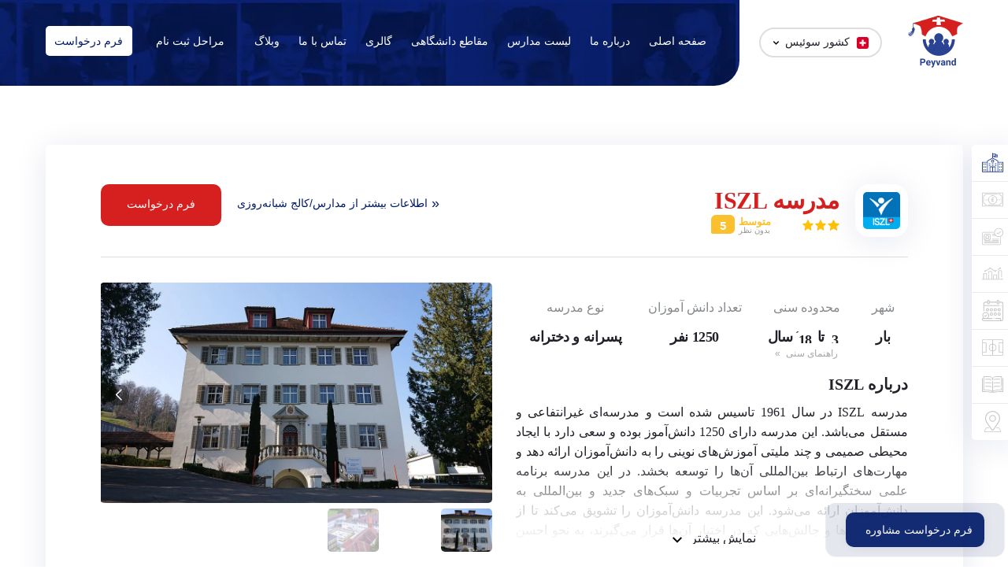

--- FILE ---
content_type: text/html; charset=UTF-8
request_url: https://peyvanduk.com/swiss/school/international-school-of-zug-and-luzern/
body_size: 24606
content:
<!DOCTYPE html>
<!--[if IE 8]> <html class="no-js lt-ie10 lt-ie9" dir="rtl" lang="fa-IR"> <![endif]-->
<!--[if IE 9]> <html class="no-js lt-ie10 new-ie" dir="rtl" lang="fa-IR"> <![endif]-->
<!--[if gt IE 9]><!--> <html class="no-js" dir="rtl" lang="fa-IR"> <!--<![endif]-->
<head>
	<meta charset="UTF-8">
	<meta name="viewport" content="width=device-width, initial-scale=1">
	<meta name="Designer" content="Developed by Meysam Khanbabaie [ WPGostar.Com ]">
	<link rel="profile" href="http://gmpg.org/xfn/11">
	<link rel="pingback" href="https://peyvanduk.com/swiss/xmlrpc.php">

	<link rel="apple-touch-icon" sizes="180x180" href="https://peyvanduk.com/wp-content/themes/Peyvand/apple-touch-icon.png">
	<link rel="icon" type="image/png" sizes="32x32" href="https://peyvanduk.com/wp-content/themes/Peyvand/favicon-32x32.png">
	<link rel="icon" type="image/png" sizes="16x16" href="https://peyvanduk.com/wp-content/themes/Peyvand/favicon-16x16.png">

	<meta name="msapplication-tap-highlight" content="no">
	<meta name="mobile-web-app-capable" content="yes">
	<meta name="application-name" content="Peyvand UK">
	<meta name="apple-mobile-web-app-capable" content="yes">
	<meta name="apple-mobile-web-app-status-bar-style" content="black">
	<meta name="apple-mobile-web-app-title" content="Peyvand UK">
	<meta name="msapplication-TileColor" content="#001b69">
	<meta name="theme-color" content="#001b69">

	<link rel="stylesheet" href="https://peyvanduk.com/swiss/wp-content/themes/PeyvandSW/css/additionals.min.css">
	<link rel="stylesheet" href="https://peyvanduk.com/swiss/wp-content/themes/PeyvandSW/css/style.css">
	
	<script src="https://peyvanduk.com/swiss/wp-content/themes/PeyvandSW/javascript/jquery-1.11.0.min.js"></script>
	
	<!--[if !IE]><!-->
		<script>  
			if (/*@cc_on!@*/false) {  
				document.documentElement.className+=' new-ie ie10';
			}  
		</script>
	<!--<![endif]--> 
	
	<!-- Generated by Wp -->
	<meta name='robots' content='index, follow, max-image-preview:large, max-snippet:-1, max-video-preview:-1' />

	<!-- This site is optimized with the Yoast SEO Premium plugin v25.6 (Yoast SEO v26.8) - https://yoast.com/product/yoast-seo-premium-wordpress/ -->
	<title>تحصیل در مدرسه ISZL سوئیس - گروه پیوند</title>
	<link rel="canonical" href="https://peyvanduk.com/swiss/school/international-school-of-zug-and-luzern/" />
	<meta property="og:locale" content="fa_IR" />
	<meta property="og:type" content="article" />
	<meta property="og:title" content="ISZL" />
	<meta property="og:description" content="0.0 0 total 5 4 3 2 1" />
	<meta property="og:url" content="https://peyvanduk.com/swiss/school/international-school-of-zug-and-luzern/" />
	<meta property="og:site_name" content="گروه پیوند" />
	<meta property="article:modified_time" content="2021-03-09T19:20:08+00:00" />
	<meta property="og:image" content="https://peyvanduk.com/swiss/wp-content/uploads/sites/3/2020/05/International-School-of-Zug-and-Luzern-1.jpg" />
	<meta property="og:image:width" content="1080" />
	<meta property="og:image:height" content="608" />
	<meta property="og:image:type" content="image/jpeg" />
	<meta name="twitter:card" content="summary_large_image" />
	<script type="application/ld+json" class="yoast-schema-graph">{"@context":"https://schema.org","@graph":[{"@type":"WebPage","@id":"https://peyvanduk.com/swiss/school/international-school-of-zug-and-luzern/","url":"https://peyvanduk.com/swiss/school/international-school-of-zug-and-luzern/","name":"تحصیل در مدرسه ISZL سوئیس - گروه پیوند","isPartOf":{"@id":"/#website"},"primaryImageOfPage":{"@id":"https://peyvanduk.com/swiss/school/international-school-of-zug-and-luzern/#primaryimage"},"image":{"@id":"https://peyvanduk.com/swiss/school/international-school-of-zug-and-luzern/#primaryimage"},"thumbnailUrl":"https://peyvanduk.com/swiss/wp-content/uploads/sites/3/2020/05/International-School-of-Zug-and-Luzern-1.jpg","datePublished":"2020-05-26T12:30:11+00:00","dateModified":"2021-03-09T19:20:08+00:00","inLanguage":"fa-IR","potentialAction":[{"@type":"ReadAction","target":["https://peyvanduk.com/swiss/school/international-school-of-zug-and-luzern/"]}]},{"@type":"ImageObject","inLanguage":"fa-IR","@id":"https://peyvanduk.com/swiss/school/international-school-of-zug-and-luzern/#primaryimage","url":"https://peyvanduk.com/swiss/wp-content/uploads/sites/3/2020/05/International-School-of-Zug-and-Luzern-1.jpg","contentUrl":"https://peyvanduk.com/swiss/wp-content/uploads/sites/3/2020/05/International-School-of-Zug-and-Luzern-1.jpg","width":1080,"height":608},{"@type":"WebSite","@id":"/#website","url":"/","name":"گروه پیوند","description":"","potentialAction":[{"@type":"SearchAction","target":{"@type":"EntryPoint","urlTemplate":"/?s={search_term_string}"},"query-input":{"@type":"PropertyValueSpecification","valueRequired":true,"valueName":"search_term_string"}}],"inLanguage":"fa-IR"}]}</script>
	<!-- / Yoast SEO Premium plugin. -->


<link rel='dns-prefetch' href='//www.googletagmanager.com' />
<link rel="alternate" type="application/rss+xml" title="گروه پیوند &raquo; خوراک" href="https://peyvanduk.com/swiss/feed/" />
<link rel="alternate" type="application/rss+xml" title="گروه پیوند &raquo; خوراک دیدگاه‌ها" href="https://peyvanduk.com/swiss/comments/feed/" />
<link rel="alternate" type="application/rss+xml" title="گروه پیوند &raquo; ISZL خوراک دیدگاه‌ها" href="https://peyvanduk.com/swiss/school/international-school-of-zug-and-luzern/feed/" />
<link rel="alternate" title="oEmbed (JSON)" type="application/json+oembed" href="https://peyvanduk.com/swiss/wp-json/oembed/1.0/embed?url=https%3A%2F%2Fpeyvanduk.com%2Fswiss%2Fschool%2Finternational-school-of-zug-and-luzern%2F" />
<link rel="alternate" title="oEmbed (XML)" type="text/xml+oembed" href="https://peyvanduk.com/swiss/wp-json/oembed/1.0/embed?url=https%3A%2F%2Fpeyvanduk.com%2Fswiss%2Fschool%2Finternational-school-of-zug-and-luzern%2F&#038;format=xml" />
<style id='wp-img-auto-sizes-contain-inline-css' type='text/css'>
img:is([sizes=auto i],[sizes^="auto," i]){contain-intrinsic-size:3000px 1500px}
/*# sourceURL=wp-img-auto-sizes-contain-inline-css */
</style>
<style id='wp-block-library-inline-css' type='text/css'>
:root{--wp-block-synced-color:#7a00df;--wp-block-synced-color--rgb:122,0,223;--wp-bound-block-color:var(--wp-block-synced-color);--wp-editor-canvas-background:#ddd;--wp-admin-theme-color:#007cba;--wp-admin-theme-color--rgb:0,124,186;--wp-admin-theme-color-darker-10:#006ba1;--wp-admin-theme-color-darker-10--rgb:0,107,160.5;--wp-admin-theme-color-darker-20:#005a87;--wp-admin-theme-color-darker-20--rgb:0,90,135;--wp-admin-border-width-focus:2px}@media (min-resolution:192dpi){:root{--wp-admin-border-width-focus:1.5px}}.wp-element-button{cursor:pointer}:root .has-very-light-gray-background-color{background-color:#eee}:root .has-very-dark-gray-background-color{background-color:#313131}:root .has-very-light-gray-color{color:#eee}:root .has-very-dark-gray-color{color:#313131}:root .has-vivid-green-cyan-to-vivid-cyan-blue-gradient-background{background:linear-gradient(135deg,#00d084,#0693e3)}:root .has-purple-crush-gradient-background{background:linear-gradient(135deg,#34e2e4,#4721fb 50%,#ab1dfe)}:root .has-hazy-dawn-gradient-background{background:linear-gradient(135deg,#faaca8,#dad0ec)}:root .has-subdued-olive-gradient-background{background:linear-gradient(135deg,#fafae1,#67a671)}:root .has-atomic-cream-gradient-background{background:linear-gradient(135deg,#fdd79a,#004a59)}:root .has-nightshade-gradient-background{background:linear-gradient(135deg,#330968,#31cdcf)}:root .has-midnight-gradient-background{background:linear-gradient(135deg,#020381,#2874fc)}:root{--wp--preset--font-size--normal:16px;--wp--preset--font-size--huge:42px}.has-regular-font-size{font-size:1em}.has-larger-font-size{font-size:2.625em}.has-normal-font-size{font-size:var(--wp--preset--font-size--normal)}.has-huge-font-size{font-size:var(--wp--preset--font-size--huge)}.has-text-align-center{text-align:center}.has-text-align-left{text-align:left}.has-text-align-right{text-align:right}.has-fit-text{white-space:nowrap!important}#end-resizable-editor-section{display:none}.aligncenter{clear:both}.items-justified-left{justify-content:flex-start}.items-justified-center{justify-content:center}.items-justified-right{justify-content:flex-end}.items-justified-space-between{justify-content:space-between}.screen-reader-text{border:0;clip-path:inset(50%);height:1px;margin:-1px;overflow:hidden;padding:0;position:absolute;width:1px;word-wrap:normal!important}.screen-reader-text:focus{background-color:#ddd;clip-path:none;color:#444;display:block;font-size:1em;height:auto;left:5px;line-height:normal;padding:15px 23px 14px;text-decoration:none;top:5px;width:auto;z-index:100000}html :where(.has-border-color){border-style:solid}html :where([style*=border-top-color]){border-top-style:solid}html :where([style*=border-right-color]){border-right-style:solid}html :where([style*=border-bottom-color]){border-bottom-style:solid}html :where([style*=border-left-color]){border-left-style:solid}html :where([style*=border-width]){border-style:solid}html :where([style*=border-top-width]){border-top-style:solid}html :where([style*=border-right-width]){border-right-style:solid}html :where([style*=border-bottom-width]){border-bottom-style:solid}html :where([style*=border-left-width]){border-left-style:solid}html :where(img[class*=wp-image-]){height:auto;max-width:100%}:where(figure){margin:0 0 1em}html :where(.is-position-sticky){--wp-admin--admin-bar--position-offset:var(--wp-admin--admin-bar--height,0px)}@media screen and (max-width:600px){html :where(.is-position-sticky){--wp-admin--admin-bar--position-offset:0px}}

/*# sourceURL=wp-block-library-inline-css */
</style><style id='global-styles-inline-css' type='text/css'>
:root{--wp--preset--aspect-ratio--square: 1;--wp--preset--aspect-ratio--4-3: 4/3;--wp--preset--aspect-ratio--3-4: 3/4;--wp--preset--aspect-ratio--3-2: 3/2;--wp--preset--aspect-ratio--2-3: 2/3;--wp--preset--aspect-ratio--16-9: 16/9;--wp--preset--aspect-ratio--9-16: 9/16;--wp--preset--color--black: #000000;--wp--preset--color--cyan-bluish-gray: #abb8c3;--wp--preset--color--white: #ffffff;--wp--preset--color--pale-pink: #f78da7;--wp--preset--color--vivid-red: #cf2e2e;--wp--preset--color--luminous-vivid-orange: #ff6900;--wp--preset--color--luminous-vivid-amber: #fcb900;--wp--preset--color--light-green-cyan: #7bdcb5;--wp--preset--color--vivid-green-cyan: #00d084;--wp--preset--color--pale-cyan-blue: #8ed1fc;--wp--preset--color--vivid-cyan-blue: #0693e3;--wp--preset--color--vivid-purple: #9b51e0;--wp--preset--gradient--vivid-cyan-blue-to-vivid-purple: linear-gradient(135deg,rgb(6,147,227) 0%,rgb(155,81,224) 100%);--wp--preset--gradient--light-green-cyan-to-vivid-green-cyan: linear-gradient(135deg,rgb(122,220,180) 0%,rgb(0,208,130) 100%);--wp--preset--gradient--luminous-vivid-amber-to-luminous-vivid-orange: linear-gradient(135deg,rgb(252,185,0) 0%,rgb(255,105,0) 100%);--wp--preset--gradient--luminous-vivid-orange-to-vivid-red: linear-gradient(135deg,rgb(255,105,0) 0%,rgb(207,46,46) 100%);--wp--preset--gradient--very-light-gray-to-cyan-bluish-gray: linear-gradient(135deg,rgb(238,238,238) 0%,rgb(169,184,195) 100%);--wp--preset--gradient--cool-to-warm-spectrum: linear-gradient(135deg,rgb(74,234,220) 0%,rgb(151,120,209) 20%,rgb(207,42,186) 40%,rgb(238,44,130) 60%,rgb(251,105,98) 80%,rgb(254,248,76) 100%);--wp--preset--gradient--blush-light-purple: linear-gradient(135deg,rgb(255,206,236) 0%,rgb(152,150,240) 100%);--wp--preset--gradient--blush-bordeaux: linear-gradient(135deg,rgb(254,205,165) 0%,rgb(254,45,45) 50%,rgb(107,0,62) 100%);--wp--preset--gradient--luminous-dusk: linear-gradient(135deg,rgb(255,203,112) 0%,rgb(199,81,192) 50%,rgb(65,88,208) 100%);--wp--preset--gradient--pale-ocean: linear-gradient(135deg,rgb(255,245,203) 0%,rgb(182,227,212) 50%,rgb(51,167,181) 100%);--wp--preset--gradient--electric-grass: linear-gradient(135deg,rgb(202,248,128) 0%,rgb(113,206,126) 100%);--wp--preset--gradient--midnight: linear-gradient(135deg,rgb(2,3,129) 0%,rgb(40,116,252) 100%);--wp--preset--font-size--small: 13px;--wp--preset--font-size--medium: 20px;--wp--preset--font-size--large: 36px;--wp--preset--font-size--x-large: 42px;--wp--preset--spacing--20: 0.44rem;--wp--preset--spacing--30: 0.67rem;--wp--preset--spacing--40: 1rem;--wp--preset--spacing--50: 1.5rem;--wp--preset--spacing--60: 2.25rem;--wp--preset--spacing--70: 3.38rem;--wp--preset--spacing--80: 5.06rem;--wp--preset--shadow--natural: 6px 6px 9px rgba(0, 0, 0, 0.2);--wp--preset--shadow--deep: 12px 12px 50px rgba(0, 0, 0, 0.4);--wp--preset--shadow--sharp: 6px 6px 0px rgba(0, 0, 0, 0.2);--wp--preset--shadow--outlined: 6px 6px 0px -3px rgb(255, 255, 255), 6px 6px rgb(0, 0, 0);--wp--preset--shadow--crisp: 6px 6px 0px rgb(0, 0, 0);}:where(.is-layout-flex){gap: 0.5em;}:where(.is-layout-grid){gap: 0.5em;}body .is-layout-flex{display: flex;}.is-layout-flex{flex-wrap: wrap;align-items: center;}.is-layout-flex > :is(*, div){margin: 0;}body .is-layout-grid{display: grid;}.is-layout-grid > :is(*, div){margin: 0;}:where(.wp-block-columns.is-layout-flex){gap: 2em;}:where(.wp-block-columns.is-layout-grid){gap: 2em;}:where(.wp-block-post-template.is-layout-flex){gap: 1.25em;}:where(.wp-block-post-template.is-layout-grid){gap: 1.25em;}.has-black-color{color: var(--wp--preset--color--black) !important;}.has-cyan-bluish-gray-color{color: var(--wp--preset--color--cyan-bluish-gray) !important;}.has-white-color{color: var(--wp--preset--color--white) !important;}.has-pale-pink-color{color: var(--wp--preset--color--pale-pink) !important;}.has-vivid-red-color{color: var(--wp--preset--color--vivid-red) !important;}.has-luminous-vivid-orange-color{color: var(--wp--preset--color--luminous-vivid-orange) !important;}.has-luminous-vivid-amber-color{color: var(--wp--preset--color--luminous-vivid-amber) !important;}.has-light-green-cyan-color{color: var(--wp--preset--color--light-green-cyan) !important;}.has-vivid-green-cyan-color{color: var(--wp--preset--color--vivid-green-cyan) !important;}.has-pale-cyan-blue-color{color: var(--wp--preset--color--pale-cyan-blue) !important;}.has-vivid-cyan-blue-color{color: var(--wp--preset--color--vivid-cyan-blue) !important;}.has-vivid-purple-color{color: var(--wp--preset--color--vivid-purple) !important;}.has-black-background-color{background-color: var(--wp--preset--color--black) !important;}.has-cyan-bluish-gray-background-color{background-color: var(--wp--preset--color--cyan-bluish-gray) !important;}.has-white-background-color{background-color: var(--wp--preset--color--white) !important;}.has-pale-pink-background-color{background-color: var(--wp--preset--color--pale-pink) !important;}.has-vivid-red-background-color{background-color: var(--wp--preset--color--vivid-red) !important;}.has-luminous-vivid-orange-background-color{background-color: var(--wp--preset--color--luminous-vivid-orange) !important;}.has-luminous-vivid-amber-background-color{background-color: var(--wp--preset--color--luminous-vivid-amber) !important;}.has-light-green-cyan-background-color{background-color: var(--wp--preset--color--light-green-cyan) !important;}.has-vivid-green-cyan-background-color{background-color: var(--wp--preset--color--vivid-green-cyan) !important;}.has-pale-cyan-blue-background-color{background-color: var(--wp--preset--color--pale-cyan-blue) !important;}.has-vivid-cyan-blue-background-color{background-color: var(--wp--preset--color--vivid-cyan-blue) !important;}.has-vivid-purple-background-color{background-color: var(--wp--preset--color--vivid-purple) !important;}.has-black-border-color{border-color: var(--wp--preset--color--black) !important;}.has-cyan-bluish-gray-border-color{border-color: var(--wp--preset--color--cyan-bluish-gray) !important;}.has-white-border-color{border-color: var(--wp--preset--color--white) !important;}.has-pale-pink-border-color{border-color: var(--wp--preset--color--pale-pink) !important;}.has-vivid-red-border-color{border-color: var(--wp--preset--color--vivid-red) !important;}.has-luminous-vivid-orange-border-color{border-color: var(--wp--preset--color--luminous-vivid-orange) !important;}.has-luminous-vivid-amber-border-color{border-color: var(--wp--preset--color--luminous-vivid-amber) !important;}.has-light-green-cyan-border-color{border-color: var(--wp--preset--color--light-green-cyan) !important;}.has-vivid-green-cyan-border-color{border-color: var(--wp--preset--color--vivid-green-cyan) !important;}.has-pale-cyan-blue-border-color{border-color: var(--wp--preset--color--pale-cyan-blue) !important;}.has-vivid-cyan-blue-border-color{border-color: var(--wp--preset--color--vivid-cyan-blue) !important;}.has-vivid-purple-border-color{border-color: var(--wp--preset--color--vivid-purple) !important;}.has-vivid-cyan-blue-to-vivid-purple-gradient-background{background: var(--wp--preset--gradient--vivid-cyan-blue-to-vivid-purple) !important;}.has-light-green-cyan-to-vivid-green-cyan-gradient-background{background: var(--wp--preset--gradient--light-green-cyan-to-vivid-green-cyan) !important;}.has-luminous-vivid-amber-to-luminous-vivid-orange-gradient-background{background: var(--wp--preset--gradient--luminous-vivid-amber-to-luminous-vivid-orange) !important;}.has-luminous-vivid-orange-to-vivid-red-gradient-background{background: var(--wp--preset--gradient--luminous-vivid-orange-to-vivid-red) !important;}.has-very-light-gray-to-cyan-bluish-gray-gradient-background{background: var(--wp--preset--gradient--very-light-gray-to-cyan-bluish-gray) !important;}.has-cool-to-warm-spectrum-gradient-background{background: var(--wp--preset--gradient--cool-to-warm-spectrum) !important;}.has-blush-light-purple-gradient-background{background: var(--wp--preset--gradient--blush-light-purple) !important;}.has-blush-bordeaux-gradient-background{background: var(--wp--preset--gradient--blush-bordeaux) !important;}.has-luminous-dusk-gradient-background{background: var(--wp--preset--gradient--luminous-dusk) !important;}.has-pale-ocean-gradient-background{background: var(--wp--preset--gradient--pale-ocean) !important;}.has-electric-grass-gradient-background{background: var(--wp--preset--gradient--electric-grass) !important;}.has-midnight-gradient-background{background: var(--wp--preset--gradient--midnight) !important;}.has-small-font-size{font-size: var(--wp--preset--font-size--small) !important;}.has-medium-font-size{font-size: var(--wp--preset--font-size--medium) !important;}.has-large-font-size{font-size: var(--wp--preset--font-size--large) !important;}.has-x-large-font-size{font-size: var(--wp--preset--font-size--x-large) !important;}
/*# sourceURL=global-styles-inline-css */
</style>

<style id='classic-theme-styles-inline-css' type='text/css'>
/*! This file is auto-generated */
.wp-block-button__link{color:#fff;background-color:#32373c;border-radius:9999px;box-shadow:none;text-decoration:none;padding:calc(.667em + 2px) calc(1.333em + 2px);font-size:1.125em}.wp-block-file__button{background:#32373c;color:#fff;text-decoration:none}
/*# sourceURL=/wp-includes/css/classic-themes.min.css */
</style>
<link rel='stylesheet' id='awcp-comment-rating-styles-css' href='https://peyvanduk.com/swiss/wp-content/plugins/awesome-wp-comment-rating/css/style.css?ver=6.9' type='text/css' media='all' />
<link rel='stylesheet' id='dashicons-css' href='https://peyvanduk.com/swiss/wp-includes/css/dashicons.min.css?ver=6.9' type='text/css' media='all' />
<link rel='stylesheet' id='ivory-search-styles-css' href='https://peyvanduk.com/swiss/wp-content/plugins/add-search-to-menu/public/css/ivory-search.min.css?ver=5.5.14' type='text/css' media='all' />
<link rel='stylesheet' id='searchwp-live-search-css' href='https://peyvanduk.com/swiss/wp-content/plugins/searchwp-live-ajax-search/assets/styles/style.min.css?ver=1.8.7' type='text/css' media='all' />
<style id='searchwp-live-search-inline-css' type='text/css'>
.searchwp-live-search-result .searchwp-live-search-result--title a {
  font-size: 16px;
}
.searchwp-live-search-result .searchwp-live-search-result--price {
  font-size: 14px;
}
.searchwp-live-search-result .searchwp-live-search-result--add-to-cart .button {
  font-size: 14px;
}

/*# sourceURL=searchwp-live-search-inline-css */
</style>
<link rel='stylesheet' id='timed-content-css-css' href='https://peyvanduk.com/swiss/wp-content/plugins/timed-content/css/timed-content.css?ver=2.97' type='text/css' media='all' />
<script type="text/javascript" src="https://peyvanduk.com/swiss/wp-content/plugins/timed-content/js/timed-content.js?ver=2.97" id="timed-content_js-js"></script>
<link rel="https://api.w.org/" href="https://peyvanduk.com/swiss/wp-json/" /><link rel="EditURI" type="application/rsd+xml" title="RSD" href="https://peyvanduk.com/swiss/xmlrpc.php?rsd" />
<meta name="generator" content="WordPress 6.9" />
<link rel='shortlink' href='https://peyvanduk.com/swiss/?p=106' />
<meta name="generator" content="Site Kit by Google 1.171.0" />			<style type="text/css">
		                #is-ajax-search-result-22760 .is-ajax-term-label,
                #is-ajax-search-details-22760 .is-ajax-term-label,
				#is-ajax-search-result-22760,
                #is-ajax-search-details-22760 {
					color: #c4c1c1 !important;
				}
                        				#is-ajax-search-result-22760 a,
                #is-ajax-search-details-22760 a:not(.button) {
					color: #22212a !important;
				}
                #is-ajax-search-details-22760 .is-ajax-woocommerce-actions a.button {
                	background-color: #22212a !important;
                }
                        				#is-ajax-search-result-22760 .is-ajax-search-post,
				#is-ajax-search-details-22760 .is-ajax-search-post-details {
				    border-color: #ffffff !important;
				}
                #is-ajax-search-result-22760,
                #is-ajax-search-details-22760 {
                    background-color: #ffffff !important;
                }
						.is-form-id-22760 .is-search-input::-webkit-input-placeholder {
			    color: #c4c1c1 !important;
			}
			.is-form-id-22760 .is-search-input:-moz-placeholder {
			    color: #c4c1c1 !important;
			    opacity: 1;
			}
			.is-form-id-22760 .is-search-input::-moz-placeholder {
			    color: #c4c1c1 !important;
			    opacity: 1;
			}
			.is-form-id-22760 .is-search-input:-ms-input-placeholder {
			    color: #c4c1c1 !important;
			}
                        			.is-form-style-1.is-form-id-22760 .is-search-input:focus,
			.is-form-style-1.is-form-id-22760 .is-search-input:hover,
			.is-form-style-1.is-form-id-22760 .is-search-input,
			.is-form-style-2.is-form-id-22760 .is-search-input:focus,
			.is-form-style-2.is-form-id-22760 .is-search-input:hover,
			.is-form-style-2.is-form-id-22760 .is-search-input,
			.is-form-style-3.is-form-id-22760 .is-search-input:focus,
			.is-form-style-3.is-form-id-22760 .is-search-input:hover,
			.is-form-style-3.is-form-id-22760 .is-search-input,
			.is-form-id-22760 .is-search-input:focus,
			.is-form-id-22760 .is-search-input:hover,
			.is-form-id-22760 .is-search-input {
                                color: #c4c1c1 !important;                                border-color: #ffffff !important;                                background-color: #ffffff !important;			}
                        			</style>
		
	<script>
		/* DO NOT Remove Below Lines */
		if( typeof(ajaxurl) == 'undefined' )
			var ajaxurl = "https://peyvanduk.com/swiss/wp-admin/admin-ajax.php";
		
		if( typeof(blogurl) === "undefined" )
			var blogurl = "https://peyvanduk.com/swiss";
	</script>
</head>
<body class="rtl wp-singular school-template-default single single-school postid-106 wp-theme-PeyvandSW PeyvandSW">
	<!--[if lt IE 9]>
		<p class="browsehappy">You are using <strong>an out-dated browser</strong> Please <a href="http://browsehappy.com/" target="_blank">update your browser</a> .</p>	<![endif]-->


		<div class="wrapper site-wrap" id="site_wrap">
			<header class="header container">
				<div class="site-header row">
					<div class="col-md-3">
						<div class="logo go-right">
							<a href="/" title=""><i class="icon-logo"></i></a>
						</div>

						<ul class="country-select go-left">
							<li>
								<i class="icon-flag-sw"></i> کشور سوئیس
								<ul>
									<li><a href="https://peyvanduk.com/school/" title="کشور انگلستان"><i class="icon-flag-uk"></i> کشور انگلستان</a></li>
									<li><a href="https://peyvanduk.com/canada/school/" title="کشور سوئیس"><i class="icon-flag-ca"></i> کشور کانادا</a></li>
									<li><a href="https://peyvanduk.com/us/school/" title="کشور آمریکا"><i class="icon-flag-usa"></i>  کشور آمــریکا</a></li>
									<li><a href="https://peyvanduk.com/turkey/school/" title="کشور ترکیه"><i class="icon-flag-uk" style="background-image: url(https://peyvanduk.com/wp-content/uploads/2022/04/turkey.png);"></i>  کشور ترکیه</a></li>
									<li><a href="https://peyvandhome.com/" title="کشور سوئیس"><i class="icon-peyvand-home"></i> پیوند هوم</a></li>
								</ul>
							</li>
						</ul>
					</div>

					<div class="col-md-9 blue-bg">
						<ul class="menu-top go-right">
							<li><a href="/" title="صفحه اصلی">صفحه اصلی</a></li>
							<li><a href="/about-us/" title="درباره ما">درباره ما</a>
								<ul>
    								<li><a href="https://peyvanduk.com/peyvand-team/">اعضای پیوند</a></li>
    							</ul>
							</li>
							<li><a href="/school/" title="لیست مدارس">لیست مدارس</a></li>
							<li><a href="/academic-departments/" title="مقاطع دانشگاهی">مقاطع دانشگاهی</a></li>
							<li><a href="/photo-gallery/" title="گالری">گالری</a></li>
							<li><a href="/contact-us/" title="تماس با ما">تماس با ما</a></li>
							<li><a href="https://peyvanduk.com/blog/">وبلاگ</a></li>
						</ul>

						<ul class="header-btn go-left">
							<li><a href="/first-step-of-registration/" title="مراحل ثبت نام">مراحل ثبت نام</a></li>
							<li class="menu-mobile"><a href="#my-menu"></a></li>
							<li><a href="/contact-us/" title="فرم درخواست">فرم درخواست</a></li>
						</ul>
					</div>
				</div>
			</header>
    
          <main id="content" class="main-box container">

        <nav class="secondary-nav">
          <ul>
            <li><a href="#placeholder-1"><i class="icon-btn-fix1"></i></a></li>
            <li><a href="#placeholder-2"><i class="icon-btn-fix2"></i></a></li>
            <li><a href="#placeholder-3"><i class="icon-btn-fix3"></i></a></li>
            <li><a href="#placeholder-4"><i class="icon-btn-fix4"></i></a></li>
            <li><a href="#placeholder-5"><i class="icon-btn-fix5"></i></a></li>
            <li><a href="#placeholder-6"><i class="icon-btn-fix6"></i></a></li>
            <li><a href="#placeholder-7"><i class="icon-btn-fix7"></i></a></li>
            <li><a href="#placeholder-9"><i class="icon-btn-fix9"></i></a></li>
            <!-- other items here -->
          </ul>
        </nav> <!-- .cd-secondary-nav -->

        <section id="placeholder-1" class="collage_info wrapper">
          <div class="title wrapper">
            <div class="col">
              <div class="avatar col"><img src="https://peyvanduk.com/swiss/wp-content/uploads/sites/3/2020/05/International-School-of-Zug-and-Luzern-logo.png" alt="ISZL"></div>
              <h2>مدرسه   ISZL</h2>
              
              <div class="star_box"><i class="icon-star"></i><i class="icon-star"></i><i class="icon-star"></i></div>
                                                                                <div class="rate-bttn go-left">
                  <strong style="color: #fbc02d;">متوسط</strong> <small>بدون نظر</small>
                  <span style="background: #fbc02d;">5</span> 
                </div>                                                            </div>

            <div class="go-left">
              <!-- <div class="shahriye">
                شهریه <strong class="price_peyvand">34950</strong> <span>پوند</span>
                <a href="https://www.iszl.ch/admissions/tuition-and-fees" title="مشاهده دقیق شهریه کالج">(مشاهده دقیق شهریه مدرسه  )</a>
              </div> -->

              
              <a href="http://peyvanduk.com/contact-us/" title="فرم درخواست" class="req-btn go-left">فرم درخواست</a>

              <a href="https://peyvanduk.com/boardingschool/" title="اطلاعات بیشتر از مدارس/کالج شبانه‌روزی" class="go-left berd-a">اطلاعات بیشتر از مدارس/کالج شبانه‌روزی</a>
            </div>
          </div>

          <div class="row">
            <div class="collage-des col-md-6">
              <ul>
                <li>شهر <span>بار</span></li>
                <li>محدوده سنی <span><span class="first"><span>3, 4, 5, 6, 7, 8, 9, 10, 11, 12, 13, 14, 15, 16, 17, 18</span></span> تا <span class="last"><span>3, 4, 5, 6, 7, 8, 9, 10, 11, 12, 13, 14, 15, 16, 17, 18</span></span> سال</span>
                  <a href="https://peyvanduk.com/age-and-level-of-education/" title="راهنمای سنی " class="rnger-a">راهنمای سنی </a>
                </li>
                <li>تعداد دانش آموزان <span>1250 نفر</span></li>
                <li>نوع مدرسه   <span>پسرانه و دخترانه</span></li>
              </ul>
              <h3>درباره ISZL</h3>
              <div class="box-limited">
                <p>مدرسه ISZL در سال 1961 تاسیس شده است و مدرسه‌ای غیرانتفاعی و مستقل می‌باشد. این مدرسه دارای 1250 دانش‌آموز بوده و سعی دارد با ایجاد محیطی صمیمی و چند ملیتی آموزش‌های نوینی را به دانش‌آموزان ارائه دهد و مهارت‌های ارتباط بین‌المللی آن‌ها را توسعه بخشد. در این مدرسه برنامه علمی سختگیرانه‌ای بر اساس تجربیات و سبک‌های جدید و بین‌المللی به دانش‌آموزان ارائه می‌شود. این مدرسه دانش‌آموزان را تشویق می‌کند تا از همه فرصت‌ها و چالش‌هایی که در اختیار آن‌ها قرار می‌گیرند، به نحو احسن استفاده کنند. مدرسه ISZL استانداردهای عالی علمی و حرفه‌ای را در آموزش خود رعایت می‌کند.</p>
                                <div class="button-open">
                  <span class="show">نمایش بیشتر</span>
                  <span class="hide">نمایش کمتر</span>
                </div>
              </div>
            </div>

                        <div class="collage-gallery col-md-6">
              <div class="swiper-container gallery-top gallery-collage-top">
                <div class="swiper-button-next"></div>
                <div class="swiper-button-prev"></div>

                <div class="swiper-wrapper">
                                                      <div class="swiper-slide" style="background-image:url(https://peyvanduk.com/swiss/wp-content/uploads/sites/3/2020/05/International-School-of-Zug-and-Luzern-1.jpg)"></div>
                                    <div class="swiper-slide" style="background-image:url(https://peyvanduk.com/swiss/wp-content/uploads/sites/3/2020/05/International-School-of-Zug-and-Luzern-2.jpg)"></div>
                                    <div class="swiper-slide" style="background-image:url(https://peyvanduk.com/swiss/wp-content/uploads/sites/3/2020/05/International-School-of-Zug-and-Luzern-29.jpg)"></div>
                                    <div class="swiper-slide" style="background-image:url(https://peyvanduk.com/swiss/wp-content/uploads/sites/3/2020/05/International-School-of-Zug-and-Luzern-6.jpg)"></div>
                                    <div class="swiper-slide" style="background-image:url(https://peyvanduk.com/swiss/wp-content/uploads/sites/3/2020/05/International-School-of-Zug-and-Luzern-7.jpg)"></div>
                                    <div class="swiper-slide" style="background-image:url(https://peyvanduk.com/swiss/wp-content/uploads/sites/3/2020/05/International-School-of-Zug-and-Luzern-25.jpg)"></div>
                                    <div class="swiper-slide" style="background-image:url(https://peyvanduk.com/swiss/wp-content/uploads/sites/3/2020/05/International-School-of-Zug-and-Luzern-8.jpg)"></div>
                                    <div class="swiper-slide" style="background-image:url(https://peyvanduk.com/swiss/wp-content/uploads/sites/3/2020/05/International-School-of-Zug-and-Luzern-9.jpg)"></div>
                                    <div class="swiper-slide" style="background-image:url(https://peyvanduk.com/swiss/wp-content/uploads/sites/3/2020/05/International-School-of-Zug-and-Luzern-12.jpg)"></div>
                                    <div class="swiper-slide" style="background-image:url(https://peyvanduk.com/swiss/wp-content/uploads/sites/3/2020/05/International-School-of-Zug-and-Luzern-16.jpg)"></div>
                                    <div class="swiper-slide" style="background-image:url(https://peyvanduk.com/swiss/wp-content/uploads/sites/3/2020/05/International-School-of-Zug-and-Luzern-24.jpg)"></div>
                                    <div class="swiper-slide" style="background-image:url(https://peyvanduk.com/swiss/wp-content/uploads/sites/3/2020/05/International-School-of-Zug-and-Luzern-10.jpg)"></div>
                                    <div class="swiper-slide" style="background-image:url(https://peyvanduk.com/swiss/wp-content/uploads/sites/3/2020/05/International-School-of-Zug-and-Luzern-11.jpg)"></div>
                                    <div class="swiper-slide" style="background-image:url(https://peyvanduk.com/swiss/wp-content/uploads/sites/3/2020/05/International-School-of-Zug-and-Luzern-5.jpg)"></div>
                                    <div class="swiper-slide" style="background-image:url(https://peyvanduk.com/swiss/wp-content/uploads/sites/3/2020/05/International-School-of-Zug-and-Luzern-19.jpg)"></div>
                                    <div class="swiper-slide" style="background-image:url(https://peyvanduk.com/swiss/wp-content/uploads/sites/3/2020/05/International-School-of-Zug-and-Luzern-22.jpg)"></div>
                                    <div class="swiper-slide" style="background-image:url(https://peyvanduk.com/swiss/wp-content/uploads/sites/3/2020/05/International-School-of-Zug-and-Luzern-26.jpg)"></div>
                                    <div class="swiper-slide" style="background-image:url(https://peyvanduk.com/swiss/wp-content/uploads/sites/3/2020/05/International-School-of-Zug-and-Luzern-28.jpg)"></div>
                                    <div class="swiper-slide" style="background-image:url(https://peyvanduk.com/swiss/wp-content/uploads/sites/3/2020/05/International-School-of-Zug-and-Luzern-13.jpg)"></div>
                                    <div class="swiper-slide" style="background-image:url(https://peyvanduk.com/swiss/wp-content/uploads/sites/3/2020/05/International-School-of-Zug-and-Luzern-14.jpg)"></div>
                                    <div class="swiper-slide" style="background-image:url(https://peyvanduk.com/swiss/wp-content/uploads/sites/3/2020/05/International-School-of-Zug-and-Luzern-15.jpg)"></div>
                                    <div class="swiper-slide" style="background-image:url(https://peyvanduk.com/swiss/wp-content/uploads/sites/3/2020/05/International-School-of-Zug-and-Luzern-17.jpg)"></div>
                                  </div>
              </div>
              <div class="swiper-container gallery-thumbs gallery-collage">
                <div class="swiper-wrapper">
                                                      <div class="swiper-slide" style="background-image:url(https://peyvanduk.com/swiss/wp-content/uploads/sites/3/2020/05/International-School-of-Zug-and-Luzern-1-150x150.jpg)"></div>
                                    <div class="swiper-slide" style="background-image:url(https://peyvanduk.com/swiss/wp-content/uploads/sites/3/2020/05/International-School-of-Zug-and-Luzern-2-150x150.jpg)"></div>
                                    <div class="swiper-slide" style="background-image:url(https://peyvanduk.com/swiss/wp-content/uploads/sites/3/2020/05/International-School-of-Zug-and-Luzern-29-150x150.jpg)"></div>
                                    <div class="swiper-slide" style="background-image:url(https://peyvanduk.com/swiss/wp-content/uploads/sites/3/2020/05/International-School-of-Zug-and-Luzern-6-150x150.jpg)"></div>
                                    <div class="swiper-slide" style="background-image:url(https://peyvanduk.com/swiss/wp-content/uploads/sites/3/2020/05/International-School-of-Zug-and-Luzern-7-150x150.jpg)"></div>
                                    <div class="swiper-slide" style="background-image:url(https://peyvanduk.com/swiss/wp-content/uploads/sites/3/2020/05/International-School-of-Zug-and-Luzern-25-150x150.jpg)"></div>
                                    <div class="swiper-slide" style="background-image:url(https://peyvanduk.com/swiss/wp-content/uploads/sites/3/2020/05/International-School-of-Zug-and-Luzern-8-150x150.jpg)"></div>
                                    <div class="swiper-slide" style="background-image:url(https://peyvanduk.com/swiss/wp-content/uploads/sites/3/2020/05/International-School-of-Zug-and-Luzern-9-150x150.jpg)"></div>
                                    <div class="swiper-slide" style="background-image:url(https://peyvanduk.com/swiss/wp-content/uploads/sites/3/2020/05/International-School-of-Zug-and-Luzern-12-150x150.jpg)"></div>
                                    <div class="swiper-slide" style="background-image:url(https://peyvanduk.com/swiss/wp-content/uploads/sites/3/2020/05/International-School-of-Zug-and-Luzern-16-150x150.jpg)"></div>
                                    <div class="swiper-slide" style="background-image:url(https://peyvanduk.com/swiss/wp-content/uploads/sites/3/2020/05/International-School-of-Zug-and-Luzern-24-150x150.jpg)"></div>
                                    <div class="swiper-slide" style="background-image:url(https://peyvanduk.com/swiss/wp-content/uploads/sites/3/2020/05/International-School-of-Zug-and-Luzern-10-150x150.jpg)"></div>
                                    <div class="swiper-slide" style="background-image:url(https://peyvanduk.com/swiss/wp-content/uploads/sites/3/2020/05/International-School-of-Zug-and-Luzern-11-150x150.jpg)"></div>
                                    <div class="swiper-slide" style="background-image:url(https://peyvanduk.com/swiss/wp-content/uploads/sites/3/2020/05/International-School-of-Zug-and-Luzern-5-150x150.jpg)"></div>
                                    <div class="swiper-slide" style="background-image:url(https://peyvanduk.com/swiss/wp-content/uploads/sites/3/2020/05/International-School-of-Zug-and-Luzern-19-150x150.jpg)"></div>
                                    <div class="swiper-slide" style="background-image:url(https://peyvanduk.com/swiss/wp-content/uploads/sites/3/2020/05/International-School-of-Zug-and-Luzern-22-150x150.jpg)"></div>
                                    <div class="swiper-slide" style="background-image:url(https://peyvanduk.com/swiss/wp-content/uploads/sites/3/2020/05/International-School-of-Zug-and-Luzern-26-150x150.jpg)"></div>
                                    <div class="swiper-slide" style="background-image:url(https://peyvanduk.com/swiss/wp-content/uploads/sites/3/2020/05/International-School-of-Zug-and-Luzern-28-150x150.jpg)"></div>
                                    <div class="swiper-slide" style="background-image:url(https://peyvanduk.com/swiss/wp-content/uploads/sites/3/2020/05/International-School-of-Zug-and-Luzern-13-150x150.jpg)"></div>
                                    <div class="swiper-slide" style="background-image:url(https://peyvanduk.com/swiss/wp-content/uploads/sites/3/2020/05/International-School-of-Zug-and-Luzern-14-150x150.jpg)"></div>
                                    <div class="swiper-slide" style="background-image:url(https://peyvanduk.com/swiss/wp-content/uploads/sites/3/2020/05/International-School-of-Zug-and-Luzern-15-150x150.jpg)"></div>
                                    <div class="swiper-slide" style="background-image:url(https://peyvanduk.com/swiss/wp-content/uploads/sites/3/2020/05/International-School-of-Zug-and-Luzern-17-150x150.jpg)"></div>
                                  </div>
              </div>
            </div>
                      </div>

                  </section>

        <section id="placeholder-2" class="collage-details wrapper" style="overflow: visible !important;">
          <div class="title wrapper"><span>شهریه ISZL</span></div>
          <div class="school-shahriye wrapper">
            <h3>نکاتی درباره محاسبه مبلغ شهریه</h3>
            <p>در قسمت پروفایل مدارس شهریه به صورت میانگین وارد شده است و طبق وب سایت اصلی مدارس که ملاک اصلی محاسبه شهریه می‌باشد ممکن است مبلغ نهایی شهریه برای شما متفاوت از این مبلغ باشد. توجه داشته باشید شهریه مدارس بر اساس ۳ فاکتور اصلی محاسبه می‌شود.</p>
            <ul class="col">
              <li>سن متقاضی</li>
              <li>نوع خوابگاه</li>
              <li>مقطع تحصیلی</li>
            </ul>
            <span class="go-left">برای محاسبه دقیق شهریه به <a href="https://www.iszl.ch/admissions/tuition-and-fees">وب سایت مدرسه</a> مراجعه کنید.</span>

            <div class="clearfix"></div>

            <div class="mohasebe_shahriye">
              محاسبه شهریه 
                            <div class="mashin-hesab">
                <div class="btn-soal">?
                  <span>شهریه مدارس بر اساس مقطع تحصیلی، سن و نوع خوابگاه متغییر می‌باشد.<br>به وسیله فیلتر زیر اعمال کنید. <a href="https://www.iszl.ch/admissions/tuition-and-fees">اطلاعات بیشتر</a></span>
                </div>
                <span class="mashin-hesab-btn"><i class="icon-filter-clc"></i></span>

                <div class="mashin-hesab-clc" id="widget">
            <div class="form-group" style="display: none;">
              <label for="loan-amount">شهریه پایه: </label> <span id="selected-amount"></span>
              <input type="hidden" id="loan-amount" value="34950">
            </div>

            <div class="form-group">
              <label for="loan-duration">سن:</label> <span id="selected-duration"></span>
              <input type="range" id="loan-duration" min="6" max="24" step="1" value="12">
            </div>

            <div class="form-group">
              <label for="credit-score">نوع خوابگاه:</label> 
              <select id="credit-score" class="form-control">
                <option value="A" selected>بدون خوابگاه</option>
                <option value="B">خوابگاه اشتراکی</option>
                <option value="C">خوابگاه خصوصی</option>
              </select>
            </div>

            <ul>
              <li>شهریه سالانه: <span id="grand-total"></span></li>
            </ul>
                </div>

              </div>
            </div>

            <a href="https://peyvanduk.com/tuition/" title="محاسبه کل هزینه‌های من" class="full_price go-left">محاسبه کل هزینه‌های من</a>
          </div>
        </section>

                <section id="placeholder-3" class="collage-details wrapper">
          <div class="title wrapper"><span>مشخصات ISZL</span></div>

          <ul class="ul-details wrapper">
                        <li>
              <i class="icon-pansion"></i>              <div class="collage-details-row">
                <h3>خوابگاه مدرسه</h3>
                <p>این مدرسه روزانه بوده و خوابگاه ارائه نمی‌دهد.</p>
                                              </div>
            </li>
                        <li>
              <i class="icon-food"></i>              <div class="collage-details-row">
                <h3>غذاهای مدرسه</h3>
                <p>در این مدرسه وعده ناهار به دانش‌آموزان ارائه می‌شود. سر آشپز ها منوها را به صورت هفتگی تغییر می‌دهند و سعی در ارائه غذاهای سالم و فاقد قند و چربی دارند. منوها بسیار متنوع هستند و دانش‌آموزان می‌توانند غذای مورد نظر خود را بر اساس علایق خود انتخاب کنند. در کنار وعده‌های غذایی سبزیجات و میوه‌های تازه فصلی و محلی نیز سرو می‌شود. همچنین در تهیه غذاها حساسیت‌ها و رژیم‌های غذایی مختلف در نظر گرفته می‌شوند.</p>
                                              </div>
            </li>
                        <li>
              <i class="icon-bime"></i>              <div class="collage-details-row">
                <h3>خدمات درمانی مدرسه</h3>
                <p>مرکز بهداشت این مدرسه توسط کادر پزشکی با استانداردهای مهارتی بالا اداره می‌شود. این مرکز خدماتی از جمله تجویز دارو و مشاوره‌های بهداشتی، اطلاعات در مورد رژیم غذایی و زندگی سالم، ارزیابی سلامتی دانش‌آموزان و خدمات درمانی و در صورت لزوم، ارجاع به پزشکان، دندانپزشکان و سایر متخصصین را به دانش‌آموزان ارائه می‌دهد.</p>
                                              </div>
            </li>
                        <li>
              <i class="icon-school-visa"></i>              <div class="collage-details-row">
                <h3>ویزای تحصیلی</h3>
                <p>موسسه پیوند در زمینه اخذ ویزای تحصیلی برای تحصیل در مدارس انگلستان، کانادا و سوئیس و همچنین ویزای همراه برای خانواده متقاضیان فعالیت کرده و اقدامات لازم برای آن را انجام می‌دهد. لطفا برای کسب اطلاعات بیشتر به لینک زیر مراجعه کنید.</p>
                                              </div>
            </li>
                        <li>
              <i class="icon-cost"></i>              <div class="collage-details-row">
                <h3>هزینه‌های مدرسه</h3>
                <p>هزینه‌های مدرسه شامل مخارج تحصیل و زندگی می‌باشد که از جمله آن‌ها می‌توان به هزینه یک وعده غذایی (ناهار)، گاوصندوق و هزینه ثبت‌نام اشاره کرد.</p>
                                              </div>
            </li>
                        <li>
              <i class="icon-school-mohit"></i>              <div class="collage-details-row">
                <h3>محیط مدرسه</h3>
                <p>پردیس Zug که برای دانش‌آموزان 3 تا 14 سال اختصاص یافته، در یک منطقه بکر روستایی واقع شده است. ساختمان اصلی آن در قرن 17 ساخته شده و توسط ساختمان‌های مدرن احاطه شده است. پردیس Riverside در هنبرگ واقع شده و به دانش‌آموزان 14 تا 18 ساله اختصاص یافته است. این پردیس مدرن دارای دو مرکز اصلی است. ساختمان اصلی دارای بیش از 20 کلاس درس، آزمایشگاه‌های علمی برتر، کتابخانه، آتلیه هنری و سالن‌های موسیقی می‌باشد.</p>
                                              </div>
            </li>
                        <li>
              <i class="icon-books"></i>              <div class="collage-details-row">
                <h3>کیفیت تحصیلی مدرسه</h3>
                <p>دانش‌آموزان این مدرسه در دوره‌های پیشرفته AP شرکت می‌کنند و نتایج عالی را کسب می‌کنند. همچنین آن‌ها می‌توانند در دوره IB نیز شرکت کرده و مدرک آن را به دست آورند. همچنین دوره‌های مختلف تحصیلی، هنری و ورزشی نیز در مدرسه برگزار می‌شود. دوره‌های مختلف آموزش زبان نیز برای افزایش مهارت ارتباط بین‌المللی دانش‌آموزان برگزار می‌شود.</p>
                                              </div>
            </li>
                      </ul>

          <div class="button-open">
            <span class="more-option">دیگر ویژگی‌های این مدرسه  </span>
          </div>

        </section>
        
                        <section id="placeholder-4" class="collage-details wrapper">
          <div class="title wrapper"><span>رتبه مدرسه  </span></div>
          <ul class="ul-details wrapper">
            <li>
              <h3>کیفیت تحصیلی و آموزشی مدرسه  </h3>
              <p></p>
            </li>
          </ul>

                    <div class="rate-box wrapper">
            <h4>جایگاه مدرسه  </h4>
            <ul>
              <li >بسیار بالاتر از میانگین 
                                <small>نزدیک به 15% از مدارس</small></li>
              <li >بالاتر از میانگین
                                <small>نزدیک به 40% از مدارس</small></li>
              <li class="active">متوسط 
                <span>نمره مدرسه   <strong>5</strong></span>              <small>نزدیک به 30% از مدارس</small></li>
              <li >پایین‌تر از میانگین
                                <small>نزدیک به 10% از مدارس</small></li>
              <li >بسیار پایین‌تر از میانگین
                                <small>نزدیک به 5% از مدارس</small></li>
            </ul>
          </div>
          
                    <div class="rate_input wrapper border-box">
            <div class="tit wrapper">
              <i class="icon-nemodar"></i> نمودار نمرات سالیانه دانش آموزان
              <span class="btn-drop2"></span>
            </div>

            <div class="in_rate-1 wrapper">
              <div class="total_average"> <p>معدل کل</p>
                <svg viewBox="0 0 36 36" class="circular-chart">
                  <path class="circle-bg" stroke-dasharray="100, 100" d="M18 2.0845 a 15.9155 15.9155 0 0 1 0 31.831 a 15.9155 15.9155 0 0 1 0 -31.831" />
                  <path class="circle" stroke-dasharray="23, 100" d="M18 2.0845 a 15.9155 15.9155 0 0 1 0 31.831 a 15.9155 15.9155 0 0 1 0 -31.831" />
                </svg>
  
                <svg viewBox="0 0 36 36" class="circular-chart2">
                  <path class="circle-bg" stroke-dasharray="100, 100" d="M18 2.0845 a 15.9155 15.9155 0 0 1 0 31.831 a 15.9155 15.9155 0 0 1 0 -31.831" />
                  <path class="circle" stroke-dasharray="29, 100" d="M18 2.0845 a 15.9155 15.9155 0 0 1 0 31.831 a 15.9155 15.9155 0 0 1 0 -31.831" />
                </svg>
  
                <svg viewBox="0 0 36 36" class="circular-chart3">
                  <path class="circle-bg" stroke-dasharray="100, 100" d="M18 2.0845 a 15.9155 15.9155 0 0 1 0 31.831 a 15.9155 15.9155 0 0 1 0 -31.831" />
                  <path class="circle" stroke-dasharray="27, 100" d="M18 2.0845 a 15.9155 15.9155 0 0 1 0 31.831 a 15.9155 15.9155 0 0 1 0 -31.831" />
                </svg>
  
                <svg viewBox="0 0 36 36" class="circular-chart4">
                  <path class="circle-bg" stroke-dasharray="100, 100" d="M18 2.0845 a 15.9155 15.9155 0 0 1 0 31.831 a 15.9155 15.9155 0 0 1 0 -31.831" />
                  <path class="circle" stroke-dasharray="13, 100" d="M18 2.0845 a 15.9155 15.9155 0 0 1 0 31.831 a 15.9155 15.9155 0 0 1 0 -31.831" />
                </svg>
  
                <svg viewBox="0 0 36 36" class="circular-chart5">
                  <path class="circle-bg" stroke-dasharray="100, 100" d="M18 2.0845 a 15.9155 15.9155 0 0 1 0 31.831 a 15.9155 15.9155 0 0 1 0 -31.831" />
                  <path class="circle" stroke-dasharray="8, 100" d="M18 2.0845 a 15.9155 15.9155 0 0 1 0 31.831 a 15.9155 15.9155 0 0 1 0 -31.831" />
                </svg>
              </div>

              <div class="in_rate_list">
                <div class="inrt">
                  <span><strong>A+</strong> 23%</span>
                  <i style="width: 23%;"></i>
                </div>
                <div class="inrt">
                  <span><strong>A</strong> 29%</span>
                  <i style="width: 29%;"></i>
                </div>
                <div class="inrt">
                  <span><strong>B</strong> 27%</span>
                  <i style="width: 27%;"></i>
                </div>
                <div class="inrt">
                  <span><strong>C</strong> 13%</span>
                  <i style="width: 13%;"></i>
                </div>
                <div class="inrt">
                  <span><strong>D</strong> 8%</span>
                  <i style="width: 8%;"></i>
                </div>
              </div>
            </div>
          </div>
          
                    <div class="nemodar-elevel wrapper border-box">
            <div class="tit wrapper">
              <i class="icon-nemodar"></i> نمودار 
              <span class="btn-drop2"></span>
            </div>
            
            <div class="chart-service">
              <i class="icon-bar-schools"></i>

                            <div class="chart-service-row wrapper">
                <div class="bar-row">
                  <span class="name">رتبه بندی تحصیلی</span>
                  <div class="bar-service">
                    <div class="bar-r" style="width: calc(85% / 2);"><span>85% از مدارس سوئیس</span></div>
                    <div class="bar-l" style="width: calc(-4% / 2);"><span>-4% از مدارس سوئیس</span></div>
                  </div>
                </div>
                <div class="bar-row">
                  <span class="name">کیفیت غذا</span>
                  <div class="bar-service">
                    <div class="bar-r" style="width: calc(90% / 2);"><span>90% از مدارس سوئیس</span></div>
                    <div class="bar-l" style="width: calc(-3% / 2);"><span>-3% از مدارس سوئیس</span></div>
                  </div>
                </div>
                <div class="bar-row">
                  <span class="name">کیفیت خوابگاه</span>
                  <div class="bar-service">
                    <div class="bar-r" style="width: calc(0% / 2);"><span>0% از مدارس سوئیس</span></div>
                    <div class="bar-l" style="width: calc(0% / 2);"><span>0% از مدارس سوئیس</span></div>
                  </div>
                </div>
                <div class="bar-row">
                  <span class="name">امکانات ورزشی</span>
                  <div class="bar-service">
                    <div class="bar-r" style="width: calc(75% / 2);"><span>75% از مدارس سوئیس</span></div>
                    <div class="bar-l" style="width: calc(-6% / 2);"><span>-6% از مدارس سوئیس</span></div>
                  </div>
                </div>
                <div class="bar-row">
                  <span class="name">ورودی دانشگاه‌ها</span>
                  <div class="bar-service">
                    <div class="bar-r" style="width: calc(85% / 2);"><span>85% از مدارس سوئیس</span></div>
                    <div class="bar-l" style="width: calc(-4% / 2);"><span>-4% از مدارس سوئیس</span></div>
                  </div>
                </div>
                <div class="bar-row">
                  <span class="name">کادر مدرسه</span>
                  <div class="bar-service">
                    <div class="bar-r" style="width: calc(85% / 2);"><span>85% از مدارس سوئیس</span></div>
                    <div class="bar-l" style="width: calc(-4% / 2);"><span>-4% از مدارس سوئیس</span></div>
                  </div>
                </div>
                <div class="bar-row">
                  <span class="name">دستاوردهای علمی</span>
                  <div class="bar-service">
                    <div class="bar-r" style="width: calc(80% / 2);"><span>80% از مدارس سوئیس</span></div>
                    <div class="bar-l" style="width: calc(-5% / 2);"><span>-5% از مدارس سوئیس</span></div>
                  </div>
                </div>
              </div>
                          </div>
          </div>
                    
          <div class="more-information wrapper border-box">
            <div class="tit wrapper">
              <i class="icon-nemodar"></i> اطلاعات بیشتر
              <span class="btn-drop2"></span>
            </div>

            <div class="consultant-school wrapper">
              <div class="consultant-select">
                <span class="name">شرایط خاص برای متقاضیان؟</span>
                <div class="select-list go-left khas_sharayet">حداقل معدل <strong>17</strong> است.</div>
              </div>
              <div class="lang_level">
                <span class="name">سطح زبان:</span>
                                                 <strong>(B1) متوسط</strong> <p>شما می‌توانید تجربیات خود را توصیف کرده، رویاها و آرزوهای خود را بیان کرده و نظرات و برنامه‌های خود را به طور خلاصه شرح دهید.</p>                                                
                <div class="lang_level-chart">
                  <span class="chart_line bg-B1"><span class="B1"></span></span>
                  <ul>
                    <li>A1</li>
                    <li>A2</li>
                    <li>B1</li>
                    <li>B2</li>
                    <li>C1</li>
                    <li>C2</li>
                  </ul>
                </div>
              </div>
            </div>

            <div class="consultant-school wrapper">
              <div class="consultant-select">
                <span class="name">خدمات پیوند برای این مدرسه</span>
                <div class="select-list go-left">
                  <span class="active">پذیرش مدرسه</span>
                  <span class="active">ویزا</span>
                  <span>حمایت دانش آموزی</span>
                  <span>حمایت تا دانشگاه</span>
                </div>
              </div>

              <ul class="consultant-ul">
                <li>دوره‌ها : <strong>IB</strong></li>
                <li>زمان انتظار برای رزرو : <strong>0 سال</strong></li>
              </ul>
            </div>

          </div>
        </section>
                
                <section id="placeholder-6" class="collage-details wrapper">
          <div class="title wrapper"><span>امکانات ISZL</span></div>
          <div class="ct-title">امکانات مجموعه</div>
          <div class="ul-limit1">
            <ul class="collage-option">
                              <li><i class="icon-em-azmay"></i> آزمایشگاه مدرن</li>                              <li><i class="icon-em-confer"></i> سالن کنفرانس</li>                              <li><i class="icon-em-liberary"></i> کتابخانه</li>                              <li><i class="icon-em-amfitea"></i> آمفی تئاتر</li>                              <li><i class="icon-em-rest"></i> رستوران</li>                              <li><i class="icon-em-it"></i> سایت IT</li>                              <li><i class="icon-em-self"></i> سالن غذاخوری</li>                              <li><i class="icon-em-game"></i> سالن بازی (Game Center)</li>                              <li><i class="icon-em-music"></i> اتاق‌های موسیقی</li>                              <li><i class="icon-em-dance"></i> اتاق رقص</li>                              <li><i class="icon-em-stady"></i> سالن مطالعه</li>                              <li><i class="icon-em-cmusic"></i> کلاب موسیقی</li>                              <li><i class="icon-em-tiyatr"></i> تئاتر</li>                              <li><i class="icon-em-khanande"></i> خوانندگی</li>                          </ul>
            <div class="button-open1">
              <span class="show">نمایش بیشتر</span>
              <span class="hide">نمایش کمتر</span>
            </div>
          </div>

          <div class="ct-title">امکانات ورزشی</div>
          <div class="ul-limit2">
            <ul class="collage-option">
                              <li><i class="icon-spo-varzeshi"></i> باشگاه ورزشی</li>                              <li><i class="icon-spo-tenis"></i> زمین تنیس</li>                              <li><i class="icon-spo-footbal"></i> زمین فوتبال</li>                              <li><i class="icon-spo-zhimna"></i> باشگاه ژیمناستیک</li>                              <li><i class="icon-spo-ragbi"></i> راگبی</li>                              <li><i class="icon-spo-foot"></i> فوتبال</li>                              <li><i class="icon-spo-basket"></i> بسکتبال</li>                              <li><i class="icon-spo-shena"></i> شنا</li>                              <li><i class="icon-spo-teni"></i> تنیس</li>                              <li><i class="icon-spo-dance"></i> رقص</li>                              <li><i class="icon-spo-zhimnastik"></i> ژیمناستیک</li>                              <li><i class="icon-spo-valibal"></i> والیبال</li>                              <li><i class="icon-spo-koh"></i> کوه نوردی</li>                          </ul>
            <div class="button-open2">
              <span class="show">نمایش بیشتر</span>
              <span class="hide">نمایش کمتر</span>
            </div>
          </div>

          <div class="ct-title">امکانات امنیتی و رفاهی</div>
          <div class="ul-limit3">
            <ul class="collage-option">
                              <li><i class="icon-am-rakht"></i> رختشویی</li>                              <li><i class="icon-am-gav"></i> گاو صندوق</li>                              <li><i class="icon-am-chai"></i> چایی ساز</li>                              <li><i class="icon-wifi"></i> Wifi</li>                              <li><i class="icon-am-commonroom"></i> فضاهای استراحت عمومی (Common Rooms)</li>                              <li><i class="icon-am-ashpazkhone"></i> آشپزخانه</li>                              <li><i class="icon-am-zarfshoii"></i> ظرف شویی</li>                              <li><i class="icon-am-komod"></i> کمد</li>                              <li><i class="icon-am-takht"></i> تخت</li>                              <li><i class="icon-am-mobil"></i> مبل</li>                              <li><i class="icon-am-tv"></i> تلویزیون</li>                          </ul>
            <div class="button-open3">
              <span class="show">نمایش بیشتر</span>
              <span class="hide">نمایش کمتر</span>
            </div>
          </div>

          <div class="ct-title">خدمات</div>
          <ul class="collage-option">
                      </ul>

          <div class="collage-reshte-footer wrapper" style="border-top: 1px solid #eeeeee;">
            برای مشاهده  امکانات مدارس شبانه روزی <a href="/uk-boarding-school-facilities/" title=" امکانات مدارس شبانه روزی سوئیس ">این صفحه</a> را مشاهده نمایید.
          </div>
        </section>
                
        <section id="placeholder-7" class="collage-details wrapper">
          <div class="title wrapper"><span>رشته های تحصیلی رایج</span></div>
          <div class="swiper-reshte">
            <div class="collage-reshte swiper-wrapper">
              <div class="swiper-slide">
                <span>دندان‌پزشکی</span>
                <a href="https://peyvanduk.com/academic-discipline/%d8%b1%d8%b4%d8%aa%d9%87-%d8%af%d9%86%d8%af%d8%a7%d9%86-%d9%be%d8%b2%d8%b4%da%a9%db%8c/">مشاهده</a>
                <p>دندانپزشکی نیز مانند پزشکی یکی از رشته‌های بسیار پر طرفدار در جهان است. همچنین...</p>
              </div>
                            <div class="swiper-slide">
                <span>پزشکی</span>
                <a href="https://peyvanduk.com/academic-discipline/%d8%b1%d8%b4%d8%aa%d9%87-%d9%be%d8%b2%d8%b4%da%a9%db%8c/">مشاهده</a>
                <p>رشته‌ پزشکی یکی از رشته‌های مورد توجه و پردرآمد، چه در داخل و چه خارج از ایران است. همچنین...</p>
              </div>
                            <div class="swiper-slide">
                <span>داروسازی</span>
                <a href="https://peyvanduk.com/academic-discipline/%d8%b1%d8%b4%d8%aa%d9%87-%d8%af%d8%a7%d8%b1%d9%88%d8%b3%d8%a7%d8%b2%db%8c/">مشاهده</a>
                <p>امروزه تحصیل داروسازی در سوئیس طرفداران بسیاری دارد و دانش‌آموزان بین‌المللی می‌توانند...</p>
              </div>
                            <div class="swiper-slide">
                <span>دامپزشکی</span>
                <a href="https://peyvanduk.com/academic-discipline/%d8%b1%d8%b4%d8%aa%d9%87-%d8%af%d8%a7%d9%85%d9%be%d8%b2%d8%b4%da%a9%db%8c/">مشاهده</a>
                <p>دامپزشکی یکی از رشته‌های پر طرفدار در ایران و سایر کشورهای جهان است. این رشته در کشور سوئیس...</p>
              </div>
                            <div class="swiper-slide">
                <span>پرستاری</span>
                <a href="https://peyvanduk.com/academic-discipline/%d8%b1%d8%b4%d8%aa%d9%87-%d9%be%d8%b1%d8%b3%d8%aa%d8%a7%d8%b1%db%8c/">مشاهده</a>
                <p>رشته پرستاری یکی از مطرح‌ترین و پردرآمدترین مشاغل در سوئیس به شمار می‌رود که...</p>
              </div>
                            <div class="swiper-slide">
                <span>مهندسی شیمی</span>
                <a href="https://peyvanduk.com/academic-discipline/%d8%b1%d8%b4%d8%aa%d9%87-%d9%85%d9%87%d9%86%d8%af%d8%b3%db%8c-%d8%b4%db%8c%d9%85%db%8c/">مشاهده</a>
                <p>نقش متخصصان و مهندسان شیمی در صنایع تولیدی و اقتصاد یک کشور بسیار حائز اهمیت است. این متخصصان...</p>
              </div>
                            <div class="swiper-slide">
                <span>مهندسی هوافضا</span>
                <a href="https://peyvanduk.com/academic-discipline/%d9%85%d9%87%d9%86%d8%af%d8%b3%db%8c-%d9%87%d9%88%d8%a7%d9%81%d8%b6%d8%a7/">مشاهده</a>
                <p>مهندسی هوافضا یکی از جدیدترین شاخه‌های مهندسی است که...</p>
              </div>
                            <div class="swiper-slide">
                <span>مهندسی عمران</span>
                <a href="https://peyvanduk.com/academic-discipline/%d8%b1%d8%b4%d8%aa%d9%87-%d9%85%d9%87%d9%86%d8%af%d8%b3%db%8c-%d8%b9%d9%85%d8%b1%d8%a7%d9%86/">مشاهده</a>
                <p>مهندسی عمران یکی از قدیمی‌ترین و برترین شاخه‌های مهندسی به شمار رفته و...</p>
              </div>
                            <div class="swiper-slide">
                <span>مهندسی برق</span>
                <a href="https://peyvanduk.com/academic-discipline/%d8%b1%d8%b4%d8%aa%d9%87-%d9%85%d9%87%d9%86%d8%af%d8%b3%db%8c-%d8%a8%d8%b1%d9%82/">مشاهده</a>
                <p>از زمان جایگزین شدن وسایل مکانیکی توسط لوازم الکتریکی، گستره استفاده از این انرژی افزایش یافته و...</p>
              </div>
                            <div class="swiper-slide">
                <span>مهندسی مواد</span>
                <a href="https://peyvanduk.com/academic-discipline/%d8%b1%d8%b4%d8%aa%d9%87-%d9%85%d9%87%d9%86%d8%af%d8%b3%db%8c-%d9%85%d9%88%d8%a7%d8%af/">مشاهده</a>
                <p>مهندسی مواد یکی‌ از اصلی‌ترین رشته‌های مهندسی است؛ چرا که دیگر رشته‌های مهندسی...</p>
              </div>
                            <div class="swiper-slide">
                <span>مهندسی پزشکی</span>
                <a href="https://peyvanduk.com/academic-discipline/%d8%b1%d8%b4%d8%aa%d9%87-%d9%85%d9%87%d9%86%d8%af%d8%b3%db%8c-%d9%be%d8%b2%d8%b4%da%a9%db%8c/">مشاهده</a>
                <p>مهندسی پزشکی رشته‌ای است که ارتباط بین‌ پزشکی و مهندسی را برقرار کرده و...</p>
              </div>
                            <div class="swiper-slide">
                <span>مهندسی مکانیک</span>
                <a href="https://peyvanduk.com/academic-discipline/%d8%b1%d8%b4%d8%aa%d9%87-%d9%85%d9%87%d9%86%d8%af%d8%b3%db%8c-%d9%85%da%a9%d8%a7%d9%86%db%8c%da%a9/">مشاهده</a>
                <p>مهندسی مکانیک یکی از محبوب‌ترین رشته‌های تحصیلی در دنیا محسوب می‌شود که...</p>
              </div>
                            <div class="swiper-slide">
                <span>مهندسی نفت</span>
                <a href="https://peyvanduk.com/academic-discipline/%d8%b1%d8%b4%d8%aa%d9%87-%d9%85%d9%87%d9%86%d8%af%d8%b3%db%8c-%d9%86%d9%81%d8%aa/">مشاهده</a>
                <p>مهندسی نفت یکی از شاخه‌های مهندسی است که مورد استقبال اغلب دولت‌های جهان می‌باشد. این رشته...</p>
              </div>
                            <div class="swiper-slide">
                <span>مهندسی شهرسازی</span>
                <a href="https://peyvanduk.com/academic-discipline/%d8%b1%d8%b4%d8%aa%d9%87-%d9%85%d9%87%d9%86%d8%af%d8%b3%db%8c-%d8%b4%d9%87%d8%b1%d8%b3%d8%a7%d8%b2%db%8c/">مشاهده</a>
                <p>مهندسی شهرسازی یکی از رشته‌های پر اهمیت و جذاب است که علمی نوپا در جهان به شمار رفته و...</p>
              </div>
                            <div class="swiper-slide">
                <span>معماری</span>
                <a href="https://peyvanduk.com/academic-discipline/%d8%b1%d8%b4%d8%aa%d9%87-%d9%85%d8%b9%d9%85%d8%a7%d8%b1%db%8c/">مشاهده</a>
                <p>اخذ مدرک معماری بهترین گزینه انتخابی برای افرادی است که به طور مداوم از دو نیمکره مغز خود استفاده نموده و...</p>
              </div>
                            <div class="swiper-slide">
                <span>طراحی داخلی</span>
                <a href="https://peyvanduk.com/academic-discipline/%d8%b1%d8%b4%d8%aa%d9%87-%d8%b7%d8%b1%d8%a7%d8%ad%db%8c-%d8%af%d8%a7%d8%ae%d9%84%db%8c/">مشاهده</a>
                <p>رشته طراحی داخلی یکی از بهترین و محبوب‌ترین رشته‌های تحصیلی در سراسر جهان است. بسیاری از افراد...</p>
              </div>
                            <div class="swiper-slide">
                <span>فناوری اطلاعات (IT)</span>
                <a href="https://peyvanduk.com/academic-discipline/%d8%b1%d8%b4%d8%aa%d9%87-%d9%81%d9%86%d8%a7%d9%88%d8%b1%db%8c-%d8%a7%d8%b7%d9%84%d8%a7%d8%b9%d8%a7%d8%aa-it/">مشاهده</a>
                <p>سرعت پیشرفت رشته فناوری اطلاعات در جوامع امروزی با توجه به رشد چشمگیر این حوضه و...</p>
              </div>
                            <div class="swiper-slide">
                <span>ریاضیات</span>
                <a href="https://peyvanduk.com/academic-discipline/%d8%b1%d8%b4%d8%aa%d9%87-%d8%b1%db%8c%d8%a7%d8%b6%db%8c%d8%a7%d8%aa/">مشاهده</a>
                <p>رشته ریاضی یکی از رشته‌های پر طرفدار در سوئیس‌ است و مهارت‌هایی که دانشجویان این رشته...</p>
              </div>
                            <div class="swiper-slide">
                <span>اخترفیزیک</span>
                <a href="https://peyvanduk.com/academic-discipline/%d8%b1%d8%b4%d8%aa%d9%87-%d8%a7%d8%ae%d8%aa%d8%b1%d9%81%db%8c%d8%b2%db%8c%da%a9/">مشاهده</a>
                <p>اخترفیزیک درک دانشجویان را از قوانین فیزیک حاکم بر جهان و چگونگی اعمال آنها بر فضا و زمان، افزایش می‌دهد. بسیاری...</p>
              </div>
                            <div class="swiper-slide">
                <span>خلبانی</span>
                <a href="https://peyvanduk.com/academic-discipline/%d8%b1%d8%b4%d8%aa%d9%87-%d8%ae%d9%84%d8%a8%d8%a7%d9%86%db%8c/">مشاهده</a>
                <p>خلبانی جزو رشته‌های پر طرفداری است که به دلیل جذابیت‌های زیادی که دارد، ‌بسیاری از افراد...</p>
              </div>
                            <div class="swiper-slide">
                <span>روانشناسی</span>
                <a href="https://peyvanduk.com/academic-discipline/%d8%b1%d8%b4%d8%aa%d9%87-%d8%b1%d9%88%d8%a7%d9%86%d8%b4%d9%86%d8%a7%d8%b3%db%8c/">مشاهده</a>
                <p>رشته روانشناسی یکی از محبوب‌ترین رشته‌های دانشگاهی در سوئیس است که...</p>
              </div>
                            <div class="swiper-slide">
                <span>حقوق</span>
                <a href="https://peyvanduk.com/academic-discipline/%d8%b1%d8%b4%d8%aa%d9%87-%d8%ad%d9%82%d9%88%d9%82/">مشاهده</a>
                <p>رشته حقوق یکی از پر طرفدارترین رشته‌های تحصیلی‌ در سوئیس بشمار می‌رود. دانشجویان...</p>
              </div>
                            <div class="swiper-slide">
                <span>اقتصاد</span>
                <a href="https://peyvanduk.com/academic-discipline/%d8%b1%d8%b4%d8%aa%d9%87-%d8%a7%d9%82%d8%aa%d8%b5%d8%a7%d8%af/">مشاهده</a>
                <p>امروزه اهمیت موضوع اقتصاد در جوامع، بسیار مشخص و واضح است. زیرا مشکلات اقتصادی...</p>
              </div>
                            <div class="swiper-slide">
                <span>حسابداری و مدیریت مالی</span>
                <a href="https://peyvanduk.com/academic-discipline/%d8%b1%d8%b4%d8%aa%d9%87-%d8%ad%d8%b3%d8%a7%d8%a8%d8%af%d8%a7%d8%b1%db%8c-%d9%88-%d9%85%d8%af%db%8c%d8%b1%db%8c%d8%aa-%d9%85%d8%a7%d9%84%db%8c/">مشاهده</a>
                <p>امروزه رشته حسابداری تبدیل به یکی از محبوب‌ترین رشته‌های تحصیلی در سراسر جهان شده است. هر ساله...</p>
              </div>
                            <div class="swiper-slide">
                <span>MBA</span>
                <a href="https://peyvanduk.com/academic-discipline/%d8%b1%d8%b4%d8%aa%d9%87-mba/">مشاهده</a>
                <p>کارشناسی ارشد مدیریت بازرگانی یا MBA یکی از پر آوازه‌ترین و پر طرفدارترین رشته‌های دانشگاهی در سراسر دنیا و...</p>
              </div>
                            <div class="swiper-slide">
                <span>مدیریت</span>
                <a href="https://peyvanduk.com/academic-discipline/%d8%b1%d8%b4%d8%aa%d9%87-%d9%85%d8%af%db%8c%d8%b1%db%8c%d8%aa/">مشاهده</a>
                <p>هر ساله افراد زیادی برای تحصیل در رشته مدیریت به دنبال اخذ پذیرش از دانشگاه‌های معتبر سوئیس هستند. تحصیل در...</p>
              </div>
                            <div class="swiper-slide">
                <span>مدیریت رویداد</span>
                <a href="https://peyvanduk.com/academic-discipline/%d8%b1%d8%b4%d8%aa%d9%87-%d9%85%d8%af%db%8c%d8%b1%db%8c%d8%aa-%d8%b1%d9%88%db%8c%d8%af%d8%a7%d8%af/">مشاهده</a>
                <p>رشته مدیریت رویداد یکی از رشته‌های نوپا محسوب می‌شود که از جایگاه مناسبی در جهان برخوردار است. این رشته...</p>
              </div>
                            <div class="swiper-slide">
                <span>مدیریت گردشگری و هتلداری</span>
                <a href="https://peyvanduk.com/academic-discipline/%d8%b1%d8%b4%d8%aa%d9%87-%d9%85%d8%af%db%8c%d8%b1%db%8c%d8%aa-%da%af%d8%b1%d8%af%d8%b4%da%af%d8%b1%db%8c-%d9%88-%d9%87%d8%aa%d9%84%d8%af%d8%a7%d8%b1%db%8c/">مشاهده</a>
                <p>رشته مدیریت گردشگری و هتلداری طیف گسترده‌ای از فعالیت‌ها را در بر گرفته و...</p>
              </div>
                            <div class="swiper-slide">
                <span>بازاریابی</span>
                <a href="https://peyvanduk.com/academic-discipline/%d8%b1%d8%b4%d8%aa%d9%87-%d8%a8%d8%a7%d8%b2%d8%a7%d8%b1%db%8c%d8%a7%d8%a8%db%8c/">مشاهده</a>
                <p>بازاریابی رشته‌ای است که افراد را برای حضور‌ در طیف وسیعی از مشاغل آماده می‌کند. دانشجویان...</p>
              </div>
                            <div class="swiper-slide">
                <span>فلسفه</span>
                <a href="https://peyvanduk.com/academic-discipline/%d8%b1%d8%b4%d8%aa%d9%87-%d9%81%d9%84%d8%b3%d9%81%d9%87/">مشاهده</a>
                <p>فلسفه را مادر علوم نامیده‌اند. این رشته به مطالعه مسائل کلی و بنیادی پیرامون موضوعاتی چون...</p>
              </div>
                            <div class="swiper-slide">
                <span>تربیت بدنی و علوم ورزشی</span>
                <a href="https://peyvanduk.com/academic-discipline/%d8%b1%d8%b4%d8%aa%d9%87-%d8%aa%d8%b1%d8%a8%db%8c%d8%aa%e2%80%8c%d8%a8%d8%af%d9%86%db%8c-%d9%88-%d8%b9%d9%84%d9%88%d9%85-%d9%88%d8%b1%d8%b2%d8%b4%db%8c/">مشاهده</a>
                <p>رشته تربیت‌بدنی و علوم ورزشی جزو معدود رشته‌هایی است که دامنه نفوذ و فعالیت آن...</p>
              </div>
                            <div class="swiper-slide">
                <span>موسیقی</span>
                <a href="https://peyvanduk.com/academic-discipline/%d8%b1%d8%b4%d8%aa%d9%87-%d9%85%d9%88%d8%b3%db%8c%d9%82%db%8c/">مشاهده</a>
                <p>موسیقی هنر ترکیب اصوات است که تفکرات و احساسات خاصی را از طریق عناصر ریتم، ملودی و...</p>
              </div>
                            <div class="swiper-slide">
                <span>فیلمسازی</span>
                <a href="https://peyvanduk.com/academic-discipline/%d8%b1%d8%b4%d8%aa%d9%87-%d9%81%db%8c%d9%84%d9%85%d8%b3%d8%a7%d8%b2%db%8c/">مشاهده</a>
                <p>افراد بسیاری در سراسر جهان علاقه‌مند به تحصیل در رشته فیلمسازی هستند. دانشجویانی که...</p>
              </div>
                            <div class="swiper-slide">
                <span>طراحی مد</span>
                <a href="https://peyvanduk.com/academic-discipline/%d8%b1%d8%b4%d8%aa%d9%87-%d8%b7%d8%b1%d8%a7%d8%ad%db%8c-%d9%85%d8%af/">مشاهده</a>
                <p>صنعت مد یک صنعت بین‌المللی چند میلیارد دلاری است، بنابراین...</p>
              </div>
                            <div class="swiper-slide">
                <span>رقص، تئاتر وسینما</span>
                <a href="https://peyvanduk.com/academic-discipline/%d8%b1%d8%b4%d8%aa%d9%87-%d8%b1%d9%82%d8%b5%d8%8c-%d8%aa%d8%a6%d8%a7%d8%aa%d8%b1-%d9%88-%d8%b3%db%8c%d9%86%d9%85%d8%a7/">مشاهده</a>
                <p>رشته رقص، تئاتر و سینما به یکی از محبوب‌ترین رشته‌های تحصیلات عالی در بریتانیا تبدیل شده است...</p>
              </div>
                            <div class="swiper-slide">
                <span>هنر و طراحی</span>
                <a href="https://peyvanduk.com/academic-discipline/%d8%b1%d8%b4%d8%aa%d9%87-%d9%87%d9%86%d8%b1-%d9%88-%d8%b7%d8%b1%d8%a7%d8%ad%db%8c/">مشاهده</a>
                <p>رشته‌های هنری مانند نقاشی، در کشورهای خارجی از اهمیت و ارزش بسیار زیادی برخوردار هستند. به همین دلیل...</p>
              </div>
            </div>

            <!-- Add Arrows -->
            <div class="swiper-next">رشته های بیشتر</div>
          </div>

          <div class="collage-reshte-footer wrapper">
            چنانچه سوالی در ذهن دارید می‌توانید در قسمت <a href="/question/">سوالات متداول</a> پاسخ آن را بیابید!
            <span>
              <a href="/first-step-of-registration/"">مراحل ثبت نام</a>
              <a href="/contact-us/">فرم درخواست</a>
            </span>
          </div>
        </section>
        
        <section id="placeholder-9" class="collage-details wrapper map-gps">
          <div class="title wrapper"><span>موقعیت مکانی</span></div>

          <div class="map_inner">
            <div class="masiryab">
              <h3>فاصله مدرسه   تا برن و نزدیک ترین شهر</h3>

              <div class="gps-bg">
                <span class="london">برن</span>
                <span class="mincity">نزدیک‌ترین شهر</span>
                <span class="school">کالج / مدرسه</span>

                <span class="london-1">135 کیلومتر <br>01:23:00 ساعت</span>
                <span class="london-2">135 کیلومتر <br>01:44:00 ساعت</span>

                <span class="mincity-1">3.5 کیلومتر <br>00:05:00 ساعت</span>
                <span class="mincity-2">3.5 کیلومتر <br>00:09:00 ساعت</span>
              </div>            </div>
          </div>
        </section>

        
      </main>
      <!-- .main-el -->

    <script src="https://peyvanduk.com/swiss/wp-content/themes/PeyvandSW/javascript/jquery.loan-calculator.js"></script>
    <script>
      (function($){

        // Accepts arguments as strings
        $calculator = $('#widget').loanCalculator({
          loanAmount       : '$1,000.00',
          loanDuration     : '12',
          valueAddedTax    : '16%',
          serviceFee       : '5%',
          paymentFrequency : 'monthly'
        });

        // Can also take numbers as arguments...
        $calculator.loanCalculator('update', {
          loanAmount       : 1000.00,
          loanDuration     : 12,
          valueAddedTax    : 0.16,
          serviceFee       : 0.05,
          paymentFrequency : 'monthly'
        });

        // Generate amortization schedule as json.
        var getAmortizationSchedule = function () {
          var scheduleData = $calculator.loanCalculator('schedule');
          return JSON.stringify(scheduleData, undefined, 2);
        };

        // Event handler for the update method.
        $calculator.on('loan:update', function() {
          $schedule.html(getAmortizationSchedule());
        });

      })(jQuery);
    </script>

    <script type="text/javascript">
      $('.secondary-nav').addClass('original').clone().insertAfter('.secondary-nav').addClass('cloned').css('position','fixed').css('top','10px').removeClass('original').hide();

scrollIntervalID = setInterval(stickIt, 10);

function stickIt() {

  var orgElementPos = $('.original').offset();
  orgElementTop = orgElementPos.top;

  if ($(window).scrollTop() >= (orgElementTop)) {
    // scrolled past the original position; now only show the cloned, sticky element.

    // Cloned element should always have same left position and width as original element.     
    orgElement = $('.original');
    coordsOrgElement = orgElement.offset();
    leftOrgElement = coordsOrgElement.left;  
    widthOrgElement = orgElement.css('width');
    $('.cloned').css('left',leftOrgElement+'px').css('top','10px').css('width',widthOrgElement).show();
    $('.original').css('visibility','hidden');
  } else {
    // not scrolled past the menu; only show the original menu.
    $('.cloned').hide();
    $('.original').css('visibility','visible');
  }
}
    </script>
                  <div class="catalog-box wrapper">
                        <div class="catalog-box-des container">
                              <span>۰۸</span>
                              هشت سال از تأسیس موسسه پیوند می گذرد و بین ۳۰ تا ۵۰ دانش آموز سالانه توسط موسسه پیوند، وارد مدارس نمونه و دانشگاه ها می شوند.
                              <a href="https://peyvanduk.com/about-us/">درباره پیوند بیشتر بدانید</a>
                        </div>

                        <div class="wrapper catalog-bg">
                              <div class="container">
                                    <img src="https://peyvanduk.com/swiss/wp-content/themes/PeyvandSW/images/brochure.jpg">
                                    <a href="https://peyvanduk.com/download-brochure/" title="کاتالوگ پیوند">دریافت کاتالوگ موسسه پیوند (۲۶mb)</a>
                              </div>
                        </div>
                  </div>

                  <footer class="footer wrapper">
                        <div class="container">
                              <div class="row">
                                    <div class="contact-footer col-md-4 col-sm12 col-xs-12">
                                          <a href="/" title=""><i class="icon-logo-w"></i></a>

                                          <span>ارتباط از طریق ایمیل </span>
                                          <strong>info@peyvanduk.com</strong>

                                          <span>ارتباط از طریق تلگرام / واتس اپ </span>
                                          <strong>۰۰۴۴۷۹۴۷۳۷۳۱۲۲</strong>
                                    </div>

                                    <div class="col-md-2 col-sm-6 col-xs-6 footer-links">
                                          <div class="title wrapper">موسسه پیوند</div>
                                          <ul>
                                                <li><a href="http://peyvanduk.com/" title="صفحه اصلی">صفحه اصلی</a></li>
                                                <li><a href="http://peyvanduk.com/about-us/" title="درباره ما">درباره ما</a></li>
                                                <li><a href="http://peyvanduk.com/school/" title="مدارس و کالج‌ها">مدارس و کالج‌ها</a></li>
                                                <li><a href="http://peyvanduk.com/academic-departments/" title="مقاطع دانشگاهی">مقاطع دانشگاهی</a></li>
                                                <li><a href="https://peyvanduk.com/photo-gallery/" title="گالری">گالری تصاویر</a></li>
                                                <!-- <li><a href="http://peyvanduk.com/support/" title="">مرکز پشتیبانی</a></li> -->
                                                <li><a href="https://peyvanduk.com/download-brochure/" title="">دریافت کاتالوگ</a></li>
                                          </ul>
                                    </div>
                                    <div class="col-md-2 col-sm-6 col-xs-6 footer-links">
                                          <div class="title wrapper">دسترسی سریع</div>
                                          <ul>
                                                <li><a href="http://peyvanduk.com/ages-8-to-13-years/" title="">سنین ۸ تا ۱۳ سال</a></li>
                                                <li><a href="http://peyvanduk.com/ages-14-to-17-years/" title="">سنین ۱۴ تا ۱۷ سال</a></li>
                                                <li><a href="http://peyvanduk.com/ages-17-to-22-years/" title="">سنین ۱۸ تا ۲۱ سال</a></li>
                                                <li><a href="https://peyvanduk.com/academic-departments/" title="">سنین ۲۲ سال به بالا</a></li>
                                                <li><a href="http://peyvanduk.com/first-step-of-registration/" title="">مراحل ثبت نام</a></li>
                                                <li><a href="https://peyvanduk.com/academic-discipline/">رشته ها</a></li>
                                          </ul>
                                    </div>
                                    <div class="col-md-2 col-sm-6 col-xs-6 footer-links">
                                          <div class="title wrapper">خدمات پیوند</div>
                                          <ul>
                                                <li><a href="https://peyvanduk.com/immigration-visas/" title="">خدمات مهاجرتی و وکالتی پیوند</a></li>
                                                <li><a href="http://peyvanduk.com/camp/" title="">کمپ تابستانی</a></li>
                                                <li><a href="https://peyvanduk.com/boardingschool/" title="">مدارس شبانه روزی</a></li>
                                                <li><a href="#" title="">دانش آموزان عضو پیوند</a></li>
                                                <li><a href="https://peyvanduk.com/academic-discipline/" title="">رشته های تحصیلی رایج</a></li>
                                          </ul>
                                    </div>
                                    <div class="col-md-2 col-sm-6 col-xs-6 footer-links">
                                          <div class="title wrapper">ارتباط با پیوند</div>
                                          <ul>
                                                <li><a href="https://peyvanduk.com/register/" title="">ثبت نام آنلاین</a></li>
                                                <li><a href="https://peyvanduk.com/contribution/" title="">اخد نمایندگی</a></li>
                                                <li><a href="https://peyvanduk.com/jobs/" title="">فرصت های شغلی</a></li>
                                                <li><a href="https://peyvanduk.com/support/" title="مرکز پشتیبانی">مرکز پشتیبانی</a></li>
                                                <li><a href="https://peyvanduk.com/blog/" title="">وبلاگ</a></li>
                                                <li><a href="https://peyvanduk.com/question/" title="">مرکز اطلاعات</a></li>
                                          </ul>
                                    </div>
                              </div>

                              <div class="copyright wrapper">
                                    <div class="col">۲۰۱۵-۲۰۲۰ ©  تمامی حقوق، برای پیوند لیمیتد محفوظ است .</div>

                                    <div class="go-left">
                                          <a href="https://www.youtube.com/channel/UC2HOGE8JOhZlaDmZZ9c1uLg/featured" title="یوتیوب پیوند"><i class="isoc-social-youtube"></i></a>
                                          <a href="https://www.aparat.com/PeyvandGroup/" title="پیوند در آپارات"><i class="isoc-social-aparat"></i></a>
                                          <a href="https://www.facebook.com/peyvanduk" title="قیس بوک پیوند"><i class="isoc-social-facebook"></i></a>
                                          <a href="https://www.instagram.com/peyvand_uk/" title="ایسنتاگرام پیوند"><i class="isoc-social-instagram"></i></a>
                                    </div>
                              </div>
                        </div>
                  </footer>
            </div><!-- #site_wrap -->

	<script src="https://peyvanduk.com/swiss/wp-content/themes/PeyvandSW/javascript/plugins.js"></script>
      <script type='text/javascript'>
      /* <![CDATA[ */
      var global_object = {"ajax_url":"https:\/\/peyvanduk.com\/wp-admin\/admin-ajax.php","home_url":"https:\/\/peyvanduk.com"};
      /* ]]> */
      </script>
	<script src="https://peyvanduk.com/swiss/wp-content/themes/PeyvandSW/javascript/main.js"></script>

      

      <script type="speculationrules">
{"prefetch":[{"source":"document","where":{"and":[{"href_matches":"/swiss/*"},{"not":{"href_matches":["/swiss/wp-*.php","/swiss/wp-admin/*","/swiss/wp-content/uploads/sites/3/*","/swiss/wp-content/*","/swiss/wp-content/plugins/*","/swiss/wp-content/themes/PeyvandSW/*","/swiss/*\\?(.+)"]}},{"not":{"selector_matches":"a[rel~=\"nofollow\"]"}},{"not":{"selector_matches":".no-prefetch, .no-prefetch a"}}]},"eagerness":"conservative"}]}
</script>
        <style>
            .searchwp-live-search-results {
                opacity: 0;
                transition: opacity .25s ease-in-out;
                -moz-transition: opacity .25s ease-in-out;
                -webkit-transition: opacity .25s ease-in-out;
                height: 0;
                overflow: hidden;
                z-index: 9999995; /* Exceed SearchWP Modal Search Form overlay. */
                position: absolute;
                display: none;
            }

            .searchwp-live-search-results-showing {
                display: block;
                opacity: 1;
                height: auto;
                overflow: auto;
            }

            .searchwp-live-search-no-results {
                padding: 3em 2em 0;
                text-align: center;
            }

            .searchwp-live-search-no-min-chars:after {
                content: "Continue typing";
                display: block;
                text-align: center;
                padding: 2em 2em 0;
            }
        </style>
                <script>
            var _SEARCHWP_LIVE_AJAX_SEARCH_BLOCKS = true;
            var _SEARCHWP_LIVE_AJAX_SEARCH_ENGINE = 'default';
            var _SEARCHWP_LIVE_AJAX_SEARCH_CONFIG = 'default';
        </script>
        <script type="text/javascript" id="wp-postviews-cache-js-extra">
/* <![CDATA[ */
var viewsCacheL10n = {"admin_ajax_url":"https://peyvanduk.com/swiss/wp-admin/admin-ajax.php","nonce":"d764b54c04","post_id":"106"};
//# sourceURL=wp-postviews-cache-js-extra
/* ]]> */
</script>
<script type="text/javascript" src="https://peyvanduk.com/swiss/wp-content/plugins/wp-postviews/postviews-cache.js?ver=1.78" id="wp-postviews-cache-js"></script>
<script type="text/javascript" src="https://peyvanduk.com/swiss/wp-includes/js/comment-reply.min.js?ver=6.9" id="comment-reply-js" async="async" data-wp-strategy="async" fetchpriority="low"></script>
<script type="text/javascript" id="swp-live-search-client-js-extra">
/* <![CDATA[ */
var searchwp_live_search_params = [];
searchwp_live_search_params = {"ajaxurl":"https:\/\/peyvanduk.com\/swiss\/wp-admin\/admin-ajax.php","origin_id":106,"config":{"default":{"engine":"default","input":{"delay":300,"min_chars":3},"results":{"position":"bottom","width":"auto","offset":{"x":0,"y":5}},"spinner":{"lines":12,"length":8,"width":3,"radius":8,"scale":1,"corners":1,"color":"#424242","fadeColor":"transparent","speed":1,"rotate":0,"animation":"searchwp-spinner-line-fade-quick","direction":1,"zIndex":2000000000,"className":"spinner","top":"50%","left":"50%","shadow":"0 0 1px transparent","position":"absolute"}}},"msg_no_config_found":"No valid SearchWP Live Search configuration found!","aria_instructions":"When autocomplete results are available use up and down arrows to review and enter to go to the desired page. Touch device users, explore by touch or with swipe gestures."};;
//# sourceURL=swp-live-search-client-js-extra
/* ]]> */
</script>
<script type="text/javascript" src="https://peyvanduk.com/swiss/wp-content/plugins/searchwp-live-ajax-search/assets/javascript/dist/script.min.js?ver=1.8.7" id="swp-live-search-client-js"></script>
<script type="text/javascript" id="ivory-search-scripts-js-extra">
/* <![CDATA[ */
var IvorySearchVars = {"is_analytics_enabled":"1"};
//# sourceURL=ivory-search-scripts-js-extra
/* ]]> */
</script>
<script type="text/javascript" src="https://peyvanduk.com/swiss/wp-content/plugins/add-search-to-menu/public/js/ivory-search.min.js?ver=5.5.14" id="ivory-search-scripts-js"></script>

      <!-- The menu -->
      <nav id="my-menu">
             <ul>
                  <li><a href="/" title="صفحه اصلی">صفحه اصلی</a></li>
                  <li><a href="/school/" title="لیست مدارس">لیست مدارس</a></li>
                  <li><a href="/academic-departments/" title="مقاطع دانشگاهی">مقاطع دانشگاهی</a></li>
                  <li><a href="/photo-gallery/" title="گالری">گالری</a></li>
                  <li><a href="/peyvand-team/">اعضای پیوند</a></li>
                  <li><a href="/blog/" title="">وبلاگ</a></li>
                  <li><a href="/question/" title="">مرکز اطلاعات</a></li>
                  <li><a href="/contact-us/" title="فرم درخواست">فرم درخواست</a></li>
            </ul>
      </nav>
      <div class="fixed-btn">
            <a href="/contact-us/" title="دریافت مشاوره تخصصی"><i class="icon-moshavere-btn"></i> فرم درخواست مشاوره</a>
      </div>
</body>
</html>

--- FILE ---
content_type: text/css
request_url: https://peyvanduk.com/swiss/wp-content/themes/PeyvandSW/css/unpacked/fonts.css
body_size: -30
content:
@font-face {
  font-family: 'Yekan';
  font-style: normal;
  font-weight: normal;
  src: url("../../fonts/Yekan-Bakh.eot");
  src: url("../../fonts/Yekan-Bakh.eot#iefix") format("embedded-opentype"),
       url("../../fonts/Yekan-Bakh.woff") format('woff');
}
@font-face {
  font-family: 'Yekan';
  font-style: normal;
  font-weight: bold;
  src: url("../../fonts/Yekan-Bakh-Bold.eot");
  src: url("../../fonts/Yekan-Bakh-Bold.eot#iefix") format("embedded-opentype"),
       url("../../fonts/Yekan-Bakh-Bold.woff") format('woff');
}
@font-face {
  font-family: 'Yekan';
  font-style: normal;
  font-weight: 900;
  src: url("../../fonts/Yekan-Bakh-Heavy.woff") format('woff');
}
@font-face {
  font-family: 'Yekan';
  font-style: normal;
  font-weight: 500;
  src: url("../../fonts/Yekan-Bakh-Medium.woff") format('woff');
}
@font-face {
  font-family: 'Yekan';
  font-style: normal;
  font-weight: 300;
  src: url("../../fonts/Yekan-Bakh-Light.eot");
  src: url("../../fonts/Yekan-Bakh-Light.eot#iefix") format("embedded-opentype"),
       url("../../fonts/Yekan-Bakh-Light.woff") format('woff');
}

--- FILE ---
content_type: text/css
request_url: https://peyvanduk.com/swiss/wp-content/themes/PeyvandSW/css/unpacked/reset.css
body_size: 2104
content:
/* Reset CSS*/
html,
body,
div,
span,
applet,
object,
iframe,
h1,
h2,
h3,
h4,
h5,
h6,
p,
blockquote,
pre,
a,
abbr,
acronym,
address,
big,
cite,
code,
del,
dfn,
em,
img,
ins,
q,
s,
samp,
small,
strike,
strong,
sub,
sup,
tt,
var,
b,
u,
i,
center,
dl,
dt,
dd,
ol,
ul,
li,
fieldset,
form,
label,
legend,
table,
caption,
tbody,
tfoot,
thead,
tr,
th,
td,
article,
aside,
canvas,
details,
embed,
figure,
figcaption,
footer,
header,
menu,
nav,
section,
summary,
time,
mark,
audio,
video {
  margin: 0;
  padding: 0;
  border: 0;
  font-size: 100%;
  font: inherit;
  text-decoration:none;
  vertical-align: baseline;
  -webkit-text-size-adjust: 100%;
      -ms-text-size-adjust: 100%;
}

article,
aside,
details,
figcaption,
figure,
footer,
header,
hgroup,
main,
nav,
section,
summary {
  display: block;
}

audio,
canvas,
progress,
video {
  display: inline-block;
  vertical-align: baseline;
}

audio:not([controls]) {
  display: none;
  height: 0;
}

[hidden],
template {
  display: none;
}

ul {
  list-style: none;
}

blockquote,
q {
  quotes: none;
}

blockquote:before,
blockquote:after,
  q:before, q:after {
  content: '';
  content: none;
}

h1 a ,
h2 a ,
h3 a{
  color:inherit;
}

abbr[title] {
  border-bottom: 1px dotted;
}

b,
strong {
  font-weight: 700;
}

dfn {
  font-style: italic;
}

mark {
  color: #000;
  background: #ff0;
}

small {
  font-size: 80%;
}

sub,
sup {
  position: relative;
  font-size: 75%;
  line-height: 0;
  vertical-align: baseline;
}

sup {
  top: -.5em;
}

sub {
  bottom: -.25em;
}

img {
  height: auto;
  max-width: 100%;
  vertical-align: middle;
  border: 0;
  -ms-interpolation-mode: bicubic;
}

svg:not(:root) {
  overflow: hidden;
}

button,
input,
optgroup,
select,
textarea {
  font: inherit;
  color: inherit;
}

button,
select {
  text-transform: none;
}

button,
html input[type="button"],
input[type="reset"],
input[type="submit"] {
  -webkit-appearance: button;
  cursor: pointer;
}

button[disabled],
html input[disabled] {
  cursor: default;
}

button::-moz-focus-inner,
input::-moz-focus-inner {
  padding: 0;
  border: 0;
}

input {
  line-height: normal;
}

input[type="checkbox"],
input[type="radio"] {
  padding: 0;
}

input[type="number"]::-webkit-inner-spin-button,
input[type="number"]::-webkit-outer-spin-button {
  height: auto;
}

input[type="search"]{
  -moz-appearance:    textfield;
  -webkit-appearance: textfield;
  appearance:         textfield;
}

input[type="search"]::-webkit-search-cancel-button,
input[type="search"]::-webkit-search-decoration {
  -webkit-appearance: none;
}

textarea:focus,
input:focus{
  outline: 0;
}

fieldset {
  padding: .35em .625em .75em;
  margin: 0 2px;
  border: 1px solid #c0c0c0;
}

legend {
  padding: 0;
  border: 0;
}

textarea {
  overflow: auto;
  resize:none;
}

optgroup {
  font-weight: bold;
}

table {
  border-spacing: 0;
  border-collapse: collapse;
}

td,
th {
  padding: 0;
  text-align:right;
}

del {
  text-decoration:line-through;
}

code,
kbd,
pre,
samp {
  font-family: Menlo, Monaco, Consolas, "Courier New", monospace;
  direction:ltr;
  text-align:left;
}


code {
  padding: 2px 4px;
  font-size: 90%;
  color: #c7254e;
  background-color: #f9f2f4;
  -webkit-border-radius: 4px;
     -moz-border-radius: 4px;
          border-radius: 4px;
  margin:2px;
  padding: 2px 4px;
  white-space: nowrap;
  direction:ltr;
  text-align:left;
}

pre {
  display: block;
  padding: 9.5px;
  margin: 0 0 10px;
  font-size: 13px;
  line-height: 1.42857143;
  color: #777;
  word-break: break-all;
  word-wrap: break-word;
  background-color: #FbFbFb;
  border: 1px solid #e4e4e4;
  border-radius: 4px;
  -webkit-tab-size:5;
     -moz-tab-size:5;
       -o-tab-size:5;
          tab-size:5;
}

pre code {
  padding: 0;
  font-size: inherit;
  color: inherit;
  white-space: pre-wrap;
  background-color: transparent;
  border-radius: 0;
}

.hide{
  opacity:0;
  visibility:hidden;
}

.hide-c {
  display:none;
}

.invisible {
  visibility: hidden;
}
.text-hide {
  font: 0/0 a;
  color: transparent;
  text-shadow: none;
  background-color: transparent;
  border: 0;
}

.m-center {
  margin-left: auto;
  margin-right: auto;
}

.ltr { direction:ltr;}
.rtl { direction:rtl;}
.fast-transition {
  -webkit-transition: all 150ms ease-in-out;
	   -moz-transition: all 150ms ease-in-out;
	    -ms-transition: all 150ms ease-in-out;
	     -o-transition: all 150ms ease-in-out;
		      transition: all 150ms ease-in-out;
}

.medium-transition {
  -webkit-transition: all 200ms ease-in-out;
	   -moz-transition: all 200ms ease-in-out;
	    -ms-transition: all 200ms ease-in-out;
	     -o-transition: all 200ms ease-in-out;
          transition: all 200ms ease-in-out;
}

.slow-transition {
  -webkit-transition: all 400ms ease-in-out;
	   -moz-transition: all 400ms ease-in-out;
	    -ms-transition: all 400ms ease-in-out;
       -o-transition: all 400ms ease-in-out;
          transition: all 400ms ease-in-out;
}

.middle {
  position:relative;
  top:50%;
  -webkit-transform:translateY(-50%);
	   -moz-transform:translateY(-50%);
		      transform:translateY(-50%);
}

.abs-center {
  position:absolute;
  top:0;right:0;left:0;bottom:0;
  margin:auto;
}

input[type="radio"],
input[type="checkbox"] {
  margin: 4px 0 0;
  margin-top: 1px \9;
  line-height: normal;
}

input[type="file"] {
  display: block;
}

input[type="range"] {
  display: block;
  width: 100%;
}

select[multiple],
select[size] {
  height: auto;
}

input[type="file"]:focus,
input[type="radio"]:focus,
input[type="checkbox"]:focus {
  outline: thin dotted;
  outline: 5px auto -webkit-focus-ring-color;
  outline-offset: -2px;
}


input[type="radio"][disabled],
input[type="checkbox"][disabled],
input[type="radio"].disabled,
input[type="checkbox"].disabled,
fieldset[disabled] input[type="radio"],
fieldset[disabled] input[type="checkbox"] {
  cursor: not-allowed;
}

.inline-list ul li{
  float:right;
}

.browsehappy {
  background: #ccc;
  color: #000;
  padding: 0.2em 0;
  text-align:center;
  position:fixed;
  top:0;
  width:100%;
}

.browsehappy  a {
  text-decoration:underline;
}

* {
  -webkit-box-sizing: border-box;
     -moz-box-sizing: border-box;
          box-sizing: border-box;
}

*:before,
*:after {
  -webkit-box-sizing: border-box;
     -moz-box-sizing: border-box;
          box-sizing: border-box;
}

li a {
  color:inherit;
}

hr {
  margin-top: 20px;
  margin-bottom: 20px;
  border: 0;
  border-top: 1px solid #eee;
}


@media print {
    * {
        background: transparent !important;
        color: #000 !important;
        box-shadow: none !important;
        text-shadow: none !important;
    }

    a,
    a:visited {
        text-decoration: underline;
    }

    a[href]:after {
        content: " (" attr(href) ")";
    }

    abbr[title]:after {
        content: " (" attr(title) ")";
    }

    pre,
    blockquote {
        border: 1px solid #999;
        page-break-inside: avoid;
    }

    thead {
        display: table-header-group;
    }

    tr,
    img {
        page-break-inside: avoid;
    }

    img {
        max-width: 100% !important;
    }

    @page {
        margin: 0.5cm;
    }

    p,
    h2,
    h3 {
        orphans: 3;
        widows: 3;
    }

    h2,
    h3 {
        page-break-after: avoid;
    }
}

.block { display:block; }
.d-table { display:table }

.circle {
  display:inline-block;
  -webkit-border-radius:100%;
     -moz-border-radius:100%;
          border-radius:100%;
}

.grayscale,
.grayscale-image img{
  filter: url("data:image/svg+xml;utf8,&lt;svg xmlns=\'http://www.w3.org/2000/svg\'&gt;&lt;filter id=\'grayscale\'&gt;&lt;feColorMatrix type=\'matrix\' values=\'0.3333 0.3333 0.3333 0 0 0.3333 0.3333 0.3333 0 0 0.3333 0.3333 0.3333 0 0 0 0 0 1 0\'/&gt;&lt;/filter&gt;&lt;/svg&gt;#grayscale");
  filter: gray;
  -webkit-filter: grayscale(100%);
  filter: grayscale(100%);
}

.in-height p {
  line-height:inherit;
}

@-moz-viewport {
  width: device-width;
}

@-ms-viewport {
  width: device-width;
}

@-webkit-viewport {
  width: device-width;
}

@viewport {
  width: device-width;
}

:-moz-placeholder {
   opacity: 1;
}
::-moz-placeholder {
   opacity: 1;
}

--- FILE ---
content_type: application/x-javascript
request_url: https://peyvanduk.com/swiss/wp-content/themes/PeyvandSW/javascript/main.js
body_size: 3608
content:
/*!
 * Javascripts used in the theme
 *
 * @author Meyshad <info@M-Web.iR>
 * @copyright M-Web.iR allrights reserved
 * @package Theme Name
*/

/*!
 * jQuery outerHTML
 */
jQuery.fn.outerHTML = function(s) {
	return s ? this.before(s).remove() : jQuery("<p>").append(this.eq(0).clone()).html();
};

/*!
 * jQuery Strip tags
 * Strips html tags from a string
 *
 * @author Meyshad <www.M-Web.iR>
 */
jQuery.extend({
	stripTags : function(s) {
		return s ? s.replace(/(<([^>]+)>)/ig,"") : "";
	}
});

/*!
 * Dumpit - shortened console.log()
 * Good for debuging
 *
 * @author Meyshad <www.M-Web.iR>
 */
function dumpit( s ) {
	console.log(s);
}

(function($) {
	// Javascript codes
    var swiper = new Swiper('.schools-slide', {
      slidesPerView: 4.55,
      spaceBetween: 20,
      slidesPerGroup: 1,
      loopFillGroupWithBlank: false,
freeMode: true,
  breakpoints: {
    1199: {
      slidesPerView: 4.55,
    },
    991:{
      slidesPerView: 3.2,
      spaceBetween: 20,
    },
    767:{
      slidesPerView: 2.25,
    },
    500:{
      slidesPerView: 1.52,
    },
    400:{
      slidesPerView: 1.35,
    },
    350:{
      slidesPerView: 1.25,
    }
  },

      // init: false,
      navigation: {
        nextEl: '.swiper-button-next',
        prevEl: '.swiper-button-prev',
      }
    });

    var swiper = new Swiper('.comment-slide', {
      spaceBetween: 20,
      slidesPerView: 4.22,
      freeMode: true,
      // init: false,
      navigation: {
        nextEl: '.swiper-button-next',
        prevEl: '.swiper-button-prev',
      },
      breakpoints: {
    1199: {
      slidesPerView: 4.22,
    },
    991:{
      slidesPerView: 3.55,
      spaceBetween: 20,
    },
    767:{
      slidesPerView: 2.55,
    },
    500:{
      slidesPerView: 1.75,
    },
    400:{
      slidesPerView: 1.25,
    },
    350:{
      slidesPerView: 1.1,
    }
  },
    });

    var swiper = new Swiper('#slide_gallery1', {
      spaceBetween: 20,
      slidesPerView: 2.95,
      freeMode: true,
      // init: false,
      navigation: {
        nextEl: '.swiper-button-next',
        prevEl: '.swiper-button-prev',
      },
      breakpoints: {
    1199: {
      slidesPerView: 2.95,
    },
    991:{
      slidesPerView: 2.55,
      spaceBetween: 20,
    },
    767:{
      slidesPerView: 2.25,
    },
    500:{
      slidesPerView: 1.75,
    },
    400:{
      slidesPerView: 1.25,
    },
    350:{
      slidesPerView: 1.1,
    }
  },
    });

    var swiper = new Swiper('#slide_gallery2', {
      spaceBetween: 20,
      slidesPerView: 4,
      freeMode: true,
      // init: false,
      navigation: {
        nextEl: '.swiper-button-next',
        prevEl: '.swiper-button-prev',
      },
      breakpoints: {
    1199: {
      slidesPerView: 4,
    },
    991:{
      slidesPerView: 3.75,
      spaceBetween: 20,
    },
    767:{
      slidesPerView: 3.25,
    },
    500:{
      slidesPerView: 2.75,
    },
    400:{
      slidesPerView: 2.25,
    },
    350:{
      slidesPerView: 1.5,
    }
  },
    });

    var swiper = new Swiper('#slide_gallery3', {
      spaceBetween: 20,
      slidesPerView: 3,
      freeMode: true,
      // init: false,
      navigation: {
        nextEl: '.swiper-button-next',
        prevEl: '.swiper-button-prev',
      },
      breakpoints: {
    1199: {
      slidesPerView: 2.95,
    },
    991:{
      slidesPerView: 2.55,
      spaceBetween: 20,
    },
    767:{
      slidesPerView: 2.25,
    },
    500:{
      slidesPerView: 1.75,
    },
    400:{
      slidesPerView: 1.25,
    },
    350:{
      slidesPerView: 1.1,
    }
  },
    });

    var swiper = new Swiper('#slide_gallery4', {
      spaceBetween: 20,
      slidesPerView: 4,
      freeMode: true,
      // init: false,
      navigation: {
        nextEl: '.swiper-button-next',
        prevEl: '.swiper-button-prev',
      },
      breakpoints: {
    1199: {
      slidesPerView: 4,
    },
    991:{
      slidesPerView: 3.75,
      spaceBetween: 20,
    },
    767:{
      slidesPerView: 3.25,
    },
    500:{
      slidesPerView: 2.75,
    },
    400:{
      slidesPerView: 2.25,
    },
    350:{
      slidesPerView: 1.5,
    }
  },
    });

    var swiper = new Swiper('#slide_gallery5', {
      spaceBetween: 20,
      slidesPerView: 3,
      freeMode: true,
      // init: false,
      navigation: {
        nextEl: '.swiper-button-next',
        prevEl: '.swiper-button-prev',
      },
      breakpoints: {
    1199: {
      slidesPerView: 2.95,
    },
    991:{
      slidesPerView: 2.55,
      spaceBetween: 20,
    },
    767:{
      slidesPerView: 2.25,
    },
    500:{
      slidesPerView: 1.75,
    },
    400:{
      slidesPerView: 1.25,
    },
    350:{
      slidesPerView: 1.1,
    }
  },
    });

    var galleryThumbs = new Swiper('.gallery-collage', {
      spaceBetween: 7,
      slidesPerView: 7,
      freeMode: true,
      watchSlidesVisibility: true,
      watchSlidesProgress: true,
    });
    var galleryTop = new Swiper('.gallery-collage-top', {
      spaceBetween: 7,
      navigation: {
        nextEl: '.swiper-button-next',
        prevEl: '.swiper-button-prev',
      },
      thumbs: {
        swiper: galleryThumbs
      }
    });

    var swiper = new Swiper('.school-shabane', {
      slidesPerView: 1.35,
      spaceBetween: 20,
      centeredSlides: true,
      loop: true,
      autoplay: {
        delay: 7500,
        disableOnInteraction: false,
      },
    });

    var swiper = new Swiper('.video-reshte', {
      navigation: {
        nextEl: '.swiper-button-next',
        prevEl: '.swiper-button-prev',
      },
    });

    var swiper = new Swiper('.student-show', {
      slidesPerView: 4,
      spaceBetween: 30,
      breakpoints: {
    1199: {
      slidesPerView: 4,
    },
    991:{
      slidesPerView: 3.55,
      spaceBetween: 20,
    },
    767:{
      slidesPerView: 2.85,
    },
    500:{
      slidesPerView: 2.25,
    },
    400:{
      slidesPerView: 1.75,
    },
    350:{
      slidesPerView: 1.1,
    }
  },
      navigation: {
        nextEl: '.swiper-button-next',
        prevEl: '.swiper-button-prev',
      }
    });

    var swiper = new Swiper('.accept-slider', {
      slidesPerView: 5,
      spaceBetween: 15,
      navigation: {
        nextEl: '.swiper-button-next',
        prevEl: '.swiper-button-prev',
      }
    });

const allRanges = document.querySelectorAll(".renger-age");
allRanges.forEach(wrap => {
  const range = wrap.querySelector("#age_range");
  const bubble = wrap.querySelector(".bubble");

  range.addEventListener("input", () => {
    setBubble(range, bubble);
  });
  setBubble(range, bubble);
});

function setBubble(range, bubble) {
  const val = range.value;
  const min = range.min ? range.min : 0;
  const max = range.max ? range.max : 100;
  const newVal = Number(((val - min) * 100) / (max - min));
  bubble.innerHTML = val;

  // Sorta magic numbers based on size of the native UI thumb
  bubble.style.left = `calc(${newVal}% + (${8 - newVal * 0.15}px))`;
}

    var swiper = new Swiper('.swiper-reshte', {
      direction: 'vertical',
      slidesPerView: 'auto',
      freeMode: true,
      mousewheel: true,
      navigation: {
        nextEl: '.swiper-next',
      },
    });

maudio({
  obj: 'audio' // or jQuery selector
})
   

            document.addEventListener(
                "DOMContentLoaded", () => {
                    new Mmenu( "#my-menu", {
                       "extensions": [
                          "pagedim-black"
                       ],
                       "navbar"     : {
                          "title"   : "منوی سایت"
                        },
                       "navbars": [
                          {
                             "position": "bottom",
                             "content": [
                                "<a href='https://peyvanduk.com/canada/school/' title='کشور کانادا'><i class='icon-flag-ca'></i> کشور کانادا</a>",
                                "<a href='https://peyvanduk.com/swiss/school/' title='کشور سوئیس'><i class='icon-flag-sw'></i> کشور سوئیس</a>",
                                "<a href='https://peyvandhome.com/' title='کشور سوئیس'><i class='icon-peyvand-home'></i> پیوند هوم</a>"
                             ]
                          }
                       ]
                    });
                }
            );
            
})(jQuery);

$(".js-range-slider").ionRangeSlider();

$(".faq-box .open").click( function () {
  var container = $(this).parents(".topic");
  var answer = container.find(".answer");
  var trigger = container.find(".faq-t");
  
  answer.slideToggle(200);
  
  if (trigger.hasClass("faq-o")) {
    trigger.removeClass("faq-o");
  }
  else {
    trigger.addClass("faq-o");
  }
  
  if (container.hasClass("expanded")) {
    container.removeClass("expanded");
  }
  else {
    container.addClass("expanded");
  }
});

$(document).ready(function() {
    $("[href]").each(function() {
        if (this.href == window.location.href) {
            $(this).addClass("inpage");
        }
    });
});

/*! Modality */
  $('.modal-pop').modality({
    effect: 'slide-up',
    onClose: '.close'
  });

$(document).ready(function() {
  $('.btn-drop').click(function() {
    $('.img-drop').slideToggle("fast");
    if (jQuery(this).hasClass('up')) {
      $(this).removeClass('up');
    }
    else
    {
      $(this).addClass('up');
    }
  });
});

$('.collage-des .button-open').click(function(){
  $('.box-limited').toggleClass('changeHeight');
  $('.collage-des .button-open > *').toggleClass('show hide')
})
$('.conditions .button-open1').click(function(){
  $('.conditions .box-limited1').toggleClass('changeHeight');
  $('.conditions .button-open1 > *').toggleClass('show hide')
})
$('.conditions .button-open2').click(function(){
  $('.conditions .box-limited2').toggleClass('changeHeight');
  $('.conditions .button-open2 > *').toggleClass('show hide')
})
$('.conditions .button-open3').click(function(){
  $('.conditions .box-limited3').toggleClass('changeHeight');
  $('.conditions .button-open3 > *').toggleClass('show hide')
})
$('.conditions .button-open4').click(function(){
  $('.conditions .box-limited4').toggleClass('changeHeight');
  $('.conditions .button-open4 > *').toggleClass('show hide')
})
$('.conditions .button-open5').click(function(){
  $('.conditions .box-limited5').toggleClass('changeHeight');
  $('.conditions .button-open5 > *').toggleClass('show hide')
})
$('.conditions .button-open6').click(function(){
  $('.conditions .box-limited6').toggleClass('changeHeight');
  $('.conditions .button-open6 > *').toggleClass('show hide')
})
$('.conditions .button-open7').click(function(){
  $('.conditions .box-limited7').toggleClass('changeHeight');
  $('.conditions .button-open7 > *').toggleClass('show hide')
})
$('.conditions .button-open8').click(function(){
  $('.conditions .box-limited8').toggleClass('changeHeight');
  $('.conditions .button-open8 > *').toggleClass('show hide')
})
$('.conditions .button-open9').click(function(){
  $('.conditions .box-limited9').toggleClass('changeHeight');
  $('.conditions .button-open9 > *').toggleClass('show hide')
})

$('.button-open1').click(function(){
  $('.ul-limit1').toggleClass('changeHeight');
  $('.button-open1 > *').toggleClass('show hide')
})
$('.button-open2').click(function(){
  $('.ul-limit2').toggleClass('changeHeight');
  $('.button-open2 > *').toggleClass('show hide')
})
$('.button-open3').click(function(){
  $('.ul-limit3').toggleClass('changeHeight');
  $('.button-open3 > *').toggleClass('show hide')
})
$('.button-open4').click(function(){
  $('.ul-limit4').toggleClass('changeHeight');
  $('.button-open4 > *').toggleClass('show hide')
})
$('.button-open-option').click(function(){
  $('.option-hiden').slideToggle();
  $('.button-open-option > *').toggleClass('show hide')
})

$('.btn-o1').click(function(){
  $('.b-c1').toggleClass('changeHeight');
  $('.btn-o1 > *').toggleClass('show hide')
})
$('.btn-o2').click(function(){
  $('.b-c2').toggleClass('changeHeight');
  $('.btn-o2 > *').toggleClass('show hide')
})
$('.btn-o3').click(function(){
  $('.b-c3').toggleClass('changeHeight');
  $('.btn-o3 > *').toggleClass('show hide')
})
$('.btn-o4').click(function(){
  $('.b-c4').toggleClass('changeHeight');
  $('.btn-o4 > *').toggleClass('show hide')
})
$('.btn-o5').click(function(){
  $('.b-c5').toggleClass('changeHeight');
  $('.btn-o5 > *').toggleClass('show hide')
})

$('.collage-details .button-open').click(function(){
  $('.collage-details').toggleClass('changeHeight');
  $('.collage-details .button-open > *').toggleClass('show hide')
})

$('.nemodar-elevel .tit').click(function(){
  $('.nemodar-elevel.border-box').toggleClass('changeHeight');
  $('.nemodar-elevel .tit > span').toggleClass('up')
})
$('.more-information .tit').click(function(){
  $('.more-information.border-box').toggleClass('changeHeight');
  $('.more-informationl .tit > span').toggleClass('up')
})
$('.rate_input .tit').click(function(){
  $('.rate_input.border-box').toggleClass('changeHeight');
  $('.rate_input .tit > span').toggleClass('up')
})

function numberWithCommas(number) {
    var parts = number.toString().split(".");
    parts[0] = parts[0].replace(/\B(?=(\d{3})+(?!\d))/g, ",");
    return parts.join(".");
}
$(document).ready(function() {
  $(".price_box strong, .shahriye strong").each(function() {
    var num = $(this).text();
    var commaNum = numberWithCommas(num);
    $(this).text(commaNum);
  });
});

(function($){
  $(window).load(function(){

    $(".secondary-nav a,a[href='#top'],a[rel='m_PageScroll2id']").mPageScroll2id({
      highlightSelector:".secondary-nav a"
    });

  });
})(jQuery);

(function($){
$.fn.isVisible = function() {
    // Current distance from the top of the page
    var windowScrollTopView = $(window).scrollTop();

    // Current distance from the top of the page, plus the height of the window
    var windowBottomView = windowScrollTopView + $(window).height();

    // Element distance from top
    var elemTop = $(this).offset().top;

    // Element distance from top, plus the height of the element
    var elemBottom = elemTop + $(this).height();

    return ((elemBottom <= windowBottomView) && (elemTop >= windowScrollTopView));
}


$(window).scroll(function() {
   $(".secondary-nav").removeClass("hiddes");
   if($(window).scrollTop() + $(window).height() > ($(document).height() - 1500) ) {
       //you are at bottom
       $(".secondary-nav").addClass("hiddes");
   }
});
})(jQuery);

$(document).ready(function(){
  // Add smooth scrolling to all links
  $("a.slow").on('click', function(event) {

    // Make sure this.hash has a value before overriding default behavior
    if (this.hash !== "") {
      // Prevent default anchor click behavior
      event.preventDefault();

      // Store hash
      var hash = this.hash;

      // Using jQuery's animate() method to add smooth page scroll
      // The optional number (800) specifies the number of milliseconds it takes to scroll to the specified area
      $('html, body').animate({
        scrollTop: $(hash).offset().top
      }, 800, function(){

        // Add hash (#) to URL when done scrolling (default click behavior)
        window.location.hash = hash;
      });
    } // End if
  });
});

$(function () {
    const Toast = Swal.mixin({
        toast: true,
        position: 'top-end',
        showConfirmButton: false,
        timer: 5000,
        timerProgressBar: true,
        onOpen: (toast) => {
            toast.addEventListener('mouseenter', Swal.stopTimer);
            toast.addEventListener('mouseleave', Swal.resumeTimer);
        },
    });

    $('.cm-like-ajax').on('click', function (e) {
        e.preventDefault();
        let ele = $(this);
        let parent = $(this).parents('.comment-item');
        let data = {};
        data['postid'] = parent.data('postid');
        data['commentid'] = parent.data('commentid');
        data['nonce'] = parent.data('nonce');
        data['type'] = ele.data('type');
        data['action'] = 'meyshad_comment_like';
        $.ajax({
            type: 'POST',
            dataType: 'json',
            url: global_object.ajax_url,
            data: data,
            success: function (data) {
                if (data.status == 1) {
                    ele.toggleClass('active');
                    if (ele.data('type') == 'like' && parent.find('.like-count')) {
                        parent.find('.like-count').html(data.info.count);
                    }
                    if (ele.data('type') == 'dislike' && parent.find('.dislike-count')) {
                        parent.find('.dislike-count').html(data.info.count);
                    }
                    Toast.fire({
                        icon: 'success',
                        title: 'رای شما ثبت گردید.',
                        footer: data.message,
                    });
                } else {
                    Toast.fire({
                        icon: 'error',
                        title: 'متاسفانه انجام نشد',
                        footer: data.message,
                    });
                }
            },
            error: function () {
                Toast.fire({
                    icon: 'error',
                    title: 'متاسفانه انجام نشد',
                    footer: 'در ارسال درخواست مشکلی وجود دارد.',
                });
            },
        });
    });
    $('.like-ajax').on('click', function (e) {
        e.preventDefault();
        let ele = $(this);
        let data = {};
        data['postid'] = ele.data('postid');
        data['nonce'] = ele.data('nonce');
        data['type'] = ele.data('type');
        data['action'] = 'meyshad_post_like';
        $.ajax({
            type: 'POST',
            dataType: 'json',
            url: global_object.ajax_url,
            data: data,
            success: function (data) {
                if (data.status == 1) {
                    Toast.fire({
                        icon: 'success',
                        title: 'با موفقیت انجام شد',
                        footer: data.message,
                    });
                    ele.toggleClass('active');
                    if (ele.find('.count')) {
                        ele.find('.count').html(data.info.count);
                    }
                    if (data.type == 'remove') {
                        ele.find( 'i' ).removeClass('icon-like');
                        ele.find( 'i' ).addClass('icon-heart');
                    } else {
                        ele.find( 'i' ).removeClass('icon-heart');
                        ele.find( 'i' ).addClass('icon-like');
                    }
                } else {
                    Toast.fire({
                        icon: 'error',
                        title: 'متاسفانه انجام نشد',
                        footer: data.message,
                    });
                }
            },
            error: function () {
                Toast.fire({
                    icon: 'error',
                    title: 'متاسفانه انجام نشد',
                    footer: 'در ارسال درخواست مشکلی وجود دارد.',
                });
            }
        });
    });

});

$(function(){
  $('#countdown').countdown({
    year: 2021, // YYYY Format
    month: 6, // 1-12
    day: 1, // 1-31
    hour: 0, // 24 hour format 0-23
    minute: 0, // 0-59
    second: 0, // 0-59
    timezone: +3.5,
    labels: false
  });
});

$(document).ready(function() {
  $('.faqs li > a').click(function(){
    $(this).toggleClass('active');
    $(this).next('.content').slideToggle(400);
   });
});

--- FILE ---
content_type: image/svg+xml
request_url: https://peyvanduk.com/swiss/wp-content/themes/PeyvandSW/images/new/rate.svg
body_size: 370
content:
<svg xmlns="http://www.w3.org/2000/svg" width="43.109" height="24.542" viewBox="0 0 43.109 24.542">
  <g id="rate" transform="translate(0 -110.26)">
    <path id="Path_44797" data-name="Path 44797" d="M42.477,197.145H40.509v-1.032a.632.632,0,1,0-1.265,0v1.032H34.177V181.613a.633.633,0,0,1,.632-.632h3.8a.633.633,0,0,1,.632.632v11.48a.632.632,0,1,0,1.265,0v-11.48a1.9,1.9,0,0,0-1.9-1.9h-3.8a1.9,1.9,0,0,0-1.9,1.9v15.532h-2.53v-7.066a1.9,1.9,0,0,0-1.9-1.9h-3.8a1.9,1.9,0,0,0-1.9,1.9v7.066h-2.53v-13.9a1.9,1.9,0,0,0-1.9-1.9h-3.8a1.9,1.9,0,0,0-1.9,1.9v2.305a.632.632,0,0,0,1.265,0v-2.305a.633.633,0,0,1,.632-.632h3.8a.633.633,0,0,1,.632.632v13.9H13.925v-8.461a.632.632,0,1,0-1.265,0v8.461H10.13V187.127a1.9,1.9,0,0,0-1.9-1.9h-3.8a1.9,1.9,0,0,0-1.9,1.9v10.018H.632a.632.632,0,0,0,0,1.265H42.477a.632.632,0,0,0,0-1.265ZM3.8,187.127a.633.633,0,0,1,.632-.632h3.8a.633.633,0,0,1,.632.632v10.018H3.8Zm20.252,10.018v-7.066a.633.633,0,0,1,.632-.632h3.8a.633.633,0,0,1,.632.632v7.066Z" transform="translate(0 -63.608)" fill="#294393"/>
    <path id="Path_44798" data-name="Path 44798" d="M376.875,114.919a.63.63,0,0,0,.322-.089l3.285-1.951a1.429,1.429,0,1,0-.638-1.19c0,.032,0,.063,0,.095l-3.3,1.958a.632.632,0,0,0,.323,1.176Z" transform="translate(-344.563 0)" fill="#294393"/>
    <path id="Path_44799" data-name="Path 44799" d="M59.658,119.054a1.429,1.429,0,0,0,1.429-1.429c0-.016,0-.032,0-.049l7.908-4.7a1.425,1.425,0,0,0,1.556.015l7.933,4.711c0,.006,0,.013,0,.019a1.429,1.429,0,0,0,2.858,0c0-.017,0-.032,0-.049l1.928-1.145a.632.632,0,0,0-.646-1.088l-1.882,1.117a1.422,1.422,0,0,0-1.678.017l-7.853-4.664c0-.041.006-.083.006-.125a1.429,1.429,0,1,0-2.858,0c0,.032,0,.063,0,.095l-7.874,4.676a1.429,1.429,0,1,0-.827,2.593Z" transform="translate(-53.326 0)" fill="#294393"/>
  </g>
</svg>


--- FILE ---
content_type: image/svg+xml
request_url: https://peyvanduk.com/swiss/wp-content/themes/PeyvandSW/images/new/monuments.svg
body_size: 753
content:
<svg xmlns="http://www.w3.org/2000/svg" width="34.506" height="31.281" viewBox="0 0 34.506 31.281">
  <g id="monuments" transform="translate(0 -21.68)">
    <g id="Group_4002" data-name="Group 4002" transform="translate(0 21.68)">
      <g id="Group_4001" data-name="Group 4001" transform="translate(0 0)">
        <path id="Path_44763" data-name="Path 44763" d="M33.911,36.214H26.3V34.745a.6.6,0,0,0-.3-.518l-8.151-4.581V27.314H19.46V28.2a.6.6,0,0,0,.595.595h4.861a.595.595,0,0,0,.559-.8l-.488-1.386.494-1.356a.595.595,0,0,0-.559-.8H22.708V23.6A.6.6,0,0,0,22.113,23H17.848v-.726a.595.595,0,1,0-1.19,0v7.371L8.507,34.221a.6.6,0,0,0-.3.518v1.469H.595A.6.6,0,0,0,0,36.8V52.366a.6.6,0,0,0,.595.595H33.911a.6.6,0,0,0,.595-.595V36.809A.6.6,0,0,0,33.911,36.214Zm-11.2-9.5-.024-.024V25.672h1.356l-.244.762a.6.6,0,0,0,0,.41l.28.762H20.65v-.292h1.464A.6.6,0,0,0,22.708,26.719Zm-4.861-2.528h3.671v1.934H17.848ZM8.2,51.771H1.19V37.4H8.2Zm8.454,0H13.535V44.977h3.123Zm4.313,0H17.848V44.977h3.123Zm4.164,0H22.161V44.382a.6.6,0,0,0-.595-.595H12.94a.6.6,0,0,0-.595.595v7.389H9.37V35.113l7.883-4.438,7.859,4.414.024,1.713Zm8.18,0H26.3V37.4h7.014Z" transform="translate(0 -21.68)" fill="#294393"/>
      </g>
    </g>
    <g id="Group_4004" data-name="Group 4004" transform="translate(14.76 32.496)">
      <g id="Group_4003" data-name="Group 4003" transform="translate(0 0)">
        <path id="Path_44764" data-name="Path 44764" d="M200.973,167.12a2.493,2.493,0,1,0,2.493,2.487A2.5,2.5,0,0,0,200.973,167.12Zm0,3.8a1.3,1.3,0,1,1,1.3-1.3h.006A1.3,1.3,0,0,1,200.973,170.916Z" transform="translate(-198.48 -167.12)" fill="#294393"/>
      </g>
    </g>
    <g id="Group_4006" data-name="Group 4006" transform="translate(2.624 38.713)">
      <g id="Group_4005" data-name="Group 4005">
        <rect id="Rectangle_6789" data-name="Rectangle 6789" width="1.19" height="2.38" fill="#294393"/>
      </g>
    </g>
    <g id="Group_4008" data-name="Group 4008" transform="translate(5.557 38.713)">
      <g id="Group_4007" data-name="Group 4007">
        <rect id="Rectangle_6790" data-name="Rectangle 6790" width="1.19" height="2.38" fill="#294393"/>
      </g>
    </g>
    <g id="Group_4010" data-name="Group 4010" transform="translate(11.179 38.713)">
      <g id="Group_4009" data-name="Group 4009">
        <rect id="Rectangle_6791" data-name="Rectangle 6791" width="2.38" height="1.19" fill="#294393"/>
      </g>
    </g>
    <g id="Group_4012" data-name="Group 4012" transform="translate(16.063 38.713)">
      <g id="Group_4011" data-name="Group 4011">
        <rect id="Rectangle_6792" data-name="Rectangle 6792" width="2.38" height="1.19" fill="#294393"/>
      </g>
    </g>
    <g id="Group_4014" data-name="Group 4014" transform="translate(20.947 38.713)">
      <g id="Group_4013" data-name="Group 4013">
        <rect id="Rectangle_6793" data-name="Rectangle 6793" width="2.38" height="1.19" fill="#294393"/>
      </g>
    </g>
    <g id="Group_4016" data-name="Group 4016" transform="translate(11.179 41.485)">
      <g id="Group_4015" data-name="Group 4015">
        <rect id="Rectangle_6794" data-name="Rectangle 6794" width="2.38" height="1.19" fill="#294393"/>
      </g>
    </g>
    <g id="Group_4018" data-name="Group 4018" transform="translate(16.063 41.485)">
      <g id="Group_4017" data-name="Group 4017">
        <rect id="Rectangle_6795" data-name="Rectangle 6795" width="2.38" height="1.19" fill="#294393"/>
      </g>
    </g>
    <g id="Group_4020" data-name="Group 4020" transform="translate(20.947 41.485)">
      <g id="Group_4019" data-name="Group 4019">
        <rect id="Rectangle_6796" data-name="Rectangle 6796" width="2.38" height="1.19" fill="#294393"/>
      </g>
    </g>
    <g id="Group_4022" data-name="Group 4022" transform="translate(2.624 43.395)">
      <g id="Group_4021" data-name="Group 4021">
        <rect id="Rectangle_6797" data-name="Rectangle 6797" width="1.19" height="2.38" fill="#294393"/>
      </g>
    </g>
    <g id="Group_4024" data-name="Group 4024" transform="translate(5.557 43.395)">
      <g id="Group_4023" data-name="Group 4023">
        <rect id="Rectangle_6798" data-name="Rectangle 6798" width="1.19" height="2.38" fill="#294393"/>
      </g>
    </g>
    <g id="Group_4026" data-name="Group 4026" transform="translate(2.624 48.083)">
      <g id="Group_4025" data-name="Group 4025" transform="translate(0 0)">
        <rect id="Rectangle_6799" data-name="Rectangle 6799" width="1.19" height="2.38" fill="#294393"/>
      </g>
    </g>
    <g id="Group_4028" data-name="Group 4028" transform="translate(5.557 48.083)">
      <g id="Group_4027" data-name="Group 4027" transform="translate(0 0)">
        <rect id="Rectangle_6800" data-name="Rectangle 6800" width="1.19" height="2.38" fill="#294393"/>
      </g>
    </g>
    <g id="Group_4030" data-name="Group 4030" transform="translate(27.759 38.713)">
      <g id="Group_4029" data-name="Group 4029">
        <rect id="Rectangle_6801" data-name="Rectangle 6801" width="1.19" height="2.38" fill="#294393"/>
      </g>
    </g>
    <g id="Group_4032" data-name="Group 4032" transform="translate(30.692 38.713)">
      <g id="Group_4031" data-name="Group 4031">
        <rect id="Rectangle_6802" data-name="Rectangle 6802" width="1.19" height="2.38" fill="#294393"/>
      </g>
    </g>
    <g id="Group_4034" data-name="Group 4034" transform="translate(27.759 43.395)">
      <g id="Group_4033" data-name="Group 4033">
        <rect id="Rectangle_6803" data-name="Rectangle 6803" width="1.19" height="2.38" fill="#294393"/>
      </g>
    </g>
    <g id="Group_4036" data-name="Group 4036" transform="translate(30.692 43.395)">
      <g id="Group_4035" data-name="Group 4035">
        <rect id="Rectangle_6804" data-name="Rectangle 6804" width="1.19" height="2.38" fill="#294393"/>
      </g>
    </g>
    <g id="Group_4038" data-name="Group 4038" transform="translate(27.759 48.083)">
      <g id="Group_4037" data-name="Group 4037" transform="translate(0 0)">
        <rect id="Rectangle_6805" data-name="Rectangle 6805" width="1.19" height="2.38" fill="#294393"/>
      </g>
    </g>
    <g id="Group_4040" data-name="Group 4040" transform="translate(30.692 48.083)">
      <g id="Group_4039" data-name="Group 4039" transform="translate(0 0)">
        <rect id="Rectangle_6806" data-name="Rectangle 6806" width="1.19" height="2.38" fill="#294393"/>
      </g>
    </g>
  </g>
</svg>


--- FILE ---
content_type: image/svg+xml
request_url: https://peyvanduk.com/swiss/wp-content/themes/PeyvandSW/images/new/location.svg
body_size: 271
content:
<svg xmlns="http://www.w3.org/2000/svg" width="18.91" height="23.901" viewBox="0 0 18.91 23.901">
  <g id="location" transform="translate(-1322 -415.668)">
    <path id="Icon_awesome-map-marker-alt" data-name="Icon awesome-map-marker-alt" d="M7.126,20.752C1.116,12.039,0,11.144,0,7.942a7.942,7.942,0,0,1,15.884,0c0,3.2-1.116,4.1-7.126,12.81a.993.993,0,0,1-1.632,0Zm.816-9.5A3.309,3.309,0,1,0,4.633,7.942,3.309,3.309,0,0,0,7.942,11.251Z" transform="translate(1323.45 416.168)" fill="none" stroke="#294393" stroke-width="1"/>
    <path id="Path_44791" data-name="Path 44791" d="M.119,367.646l1.938-3.467a.98.98,0,0,1,.858-.5H5.161a.315.315,0,1,1,0,.63H2.915a.35.35,0,0,0-.308.172L.669,367.953a.284.284,0,0,0,0,.291.347.347,0,0,0,.305.167H17.934a.347.347,0,0,0,.3-.167.284.284,0,0,0,0-.291L16.3,364.486a.349.349,0,0,0-.308-.172H13.75a.315.315,0,1,1,0-.63H16a.98.98,0,0,1,.858.5l1.938,3.467a.914.914,0,0,1-.01.918.971.971,0,0,1-.849.478H.977a.971.971,0,0,1-.848-.478A.914.914,0,0,1,.119,367.646Z" transform="translate(1322 70.527)" fill="#294393"/>
  </g>
</svg>


--- FILE ---
content_type: image/svg+xml
request_url: https://peyvanduk.com/swiss/wp-content/themes/PeyvandSW/images/new/weeks.svg
body_size: 691
content:
<svg id="weeks" xmlns="http://www.w3.org/2000/svg" width="25.647" height="25.647" viewBox="0 0 25.647 25.647">
  <g id="Group_4042" data-name="Group 4042">
    <g id="Group_4041" data-name="Group 4041">
      <path id="Path_44765" data-name="Path 44765" d="M23.143,2.2H20.755V1.5a1.5,1.5,0,0,0-3.006,0v.7H9.334V1.5a1.5,1.5,0,1,0-3.006,0v.72A.5.5,0,0,0,6.195,2.2h-2a2.507,2.507,0,0,0-2.5,2.5v8.532a.5.5,0,0,0,1,0V7.364H20.755a.5.5,0,0,0,0-1H2.7V4.709a1.5,1.5,0,0,1,1.5-1.5h2a.5.5,0,0,0,.134-.019v.645a1.5,1.5,0,0,0,3.006,0V3.206h8.416v.626a1.5,1.5,0,1,0,3.006,0V3.206h2.388a1.5,1.5,0,0,1,1.5,1.5V23.744a.9.9,0,1,1-1.8,0v-1.3a.5.5,0,0,0-.5-.5H16.514a.5.5,0,1,0,0,1H21.84v.795a1.892,1.892,0,0,0,.228.9H1.9a.9.9,0,0,1-.9-.9v-.8H12.214a.5.5,0,1,0,0-1H7.209a4.108,4.108,0,1,0-5.353,0H.5a.5.5,0,0,0-.5.5v1.3a1.906,1.906,0,0,0,1.9,1.9h21.84a1.906,1.906,0,0,0,1.9-1.9V4.709A2.507,2.507,0,0,0,23.143,2.2ZM8.332,3.832a.5.5,0,1,1-1,0V1.5a.5.5,0,1,1,1,0Zm11.421,0a.5.5,0,0,1-1,0V1.5a.5.5,0,0,1,1,0Zm-18.327,15a3.106,3.106,0,1,1,3.106,3.106A3.109,3.109,0,0,1,1.427,18.835Z" fill="#294393"/>
    </g>
  </g>
  <g id="Group_4044" data-name="Group 4044" transform="translate(22.604 6.362)">
    <g id="Group_4043" data-name="Group 4043">
      <path id="Path_44766" data-name="Path 44766" d="M452.1,127.147a.5.5,0,1,0,.147.354A.5.5,0,0,0,452.1,127.147Z" transform="translate(-451.24 -127)" fill="#294393"/>
    </g>
  </g>
  <g id="Group_4046" data-name="Group 4046" transform="translate(14.105 21.947)">
    <g id="Group_4045" data-name="Group 4045">
      <path id="Path_44767" data-name="Path 44767" d="M282.435,438.276a.5.5,0,1,0,.147.354A.5.5,0,0,0,282.435,438.276Z" transform="translate(-281.58 -438.13)" fill="#294393"/>
    </g>
  </g>
  <g id="Group_4048" data-name="Group 4048" transform="translate(9.43 15.228)">
    <g id="Group_4047" data-name="Group 4047">
      <path id="Path_44768" data-name="Path 44768" d="M190.149,304a1.9,1.9,0,1,0,1.9,1.9A1.906,1.906,0,0,0,190.149,304Zm0,2.805a.9.9,0,1,1,.9-.9A.9.9,0,0,1,190.149,306.805Z" transform="translate(-188.245 -304)" fill="#294393"/>
    </g>
  </g>
  <g id="Group_4050" data-name="Group 4050" transform="translate(14.105 15.228)">
    <g id="Group_4049" data-name="Group 4049">
      <path id="Path_44769" data-name="Path 44769" d="M283.482,304a1.9,1.9,0,1,0,1.9,1.9A1.906,1.906,0,0,0,283.482,304Zm0,2.805a.9.9,0,1,1,.9-.9A.9.9,0,0,1,283.482,306.805Z" transform="translate(-281.578 -304)" fill="#294393"/>
    </g>
  </g>
  <g id="Group_4052" data-name="Group 4052" transform="translate(18.78 15.228)">
    <g id="Group_4051" data-name="Group 4051">
      <path id="Path_44770" data-name="Path 44770" d="M376.815,304a1.9,1.9,0,1,0,1.9,1.9A1.906,1.906,0,0,0,376.815,304Zm0,2.805a.9.9,0,1,1,.9-.9A.9.9,0,0,1,376.815,306.805Z" transform="translate(-374.912 -304)" fill="#294393"/>
    </g>
  </g>
  <g id="Group_4054" data-name="Group 4054" transform="translate(4.754 10.019)">
    <g id="Group_4053" data-name="Group 4053">
      <path id="Path_44771" data-name="Path 44771" d="M96.816,200a1.9,1.9,0,1,0,1.9,1.9A1.906,1.906,0,0,0,96.816,200Zm0,2.805a.9.9,0,1,1,.9-.9A.9.9,0,0,1,96.816,202.805Z" transform="translate(-94.912 -200)" fill="#294393"/>
    </g>
  </g>
  <g id="Group_4056" data-name="Group 4056" transform="translate(14.105 10.019)">
    <g id="Group_4055" data-name="Group 4055">
      <path id="Path_44772" data-name="Path 44772" d="M283.482,200a1.9,1.9,0,1,0,1.9,1.9A1.906,1.906,0,0,0,283.482,200Zm0,2.805a.9.9,0,1,1,.9-.9A.9.9,0,0,1,283.482,202.805Z" transform="translate(-281.578 -200)" fill="#294393"/>
    </g>
  </g>
  <g id="Group_4058" data-name="Group 4058" transform="translate(18.78 10.019)">
    <g id="Group_4057" data-name="Group 4057">
      <path id="Path_44773" data-name="Path 44773" d="M376.815,200a1.9,1.9,0,1,0,1.9,1.9A1.906,1.906,0,0,0,376.815,200Zm0,2.805a.9.9,0,1,1,.9-.9A.9.9,0,0,1,376.815,202.805Z" transform="translate(-374.912 -200)" fill="#294393"/>
    </g>
  </g>
  <g id="Group_4060" data-name="Group 4060" transform="translate(9.43 10.019)">
    <g id="Group_4059" data-name="Group 4059">
      <path id="Path_44774" data-name="Path 44774" d="M190.149,200a1.9,1.9,0,1,0,1.9,1.9A1.906,1.906,0,0,0,190.149,200Zm0,2.805a.9.9,0,1,1,.9-.9A.9.9,0,0,1,190.149,202.805Z" transform="translate(-188.245 -200)" fill="#294393"/>
    </g>
  </g>
  <g id="Group_4062" data-name="Group 4062" transform="translate(2.564 17.467)">
    <g id="Group_4061" data-name="Group 4061">
      <path id="Path_44775" data-name="Path 44775" d="M54.947,348.847a.5.5,0,0,0-.708,0l-1.631,1.631-.557-.557a.5.5,0,1,0-.708.708l.912.912a.5.5,0,0,0,.708,0l1.986-1.986A.5.5,0,0,0,54.947,348.847Z" transform="translate(-51.194 -348.7)" fill="#294393"/>
    </g>
  </g>
</svg>


--- FILE ---
content_type: image/svg+xml
request_url: https://peyvanduk.com/swiss/wp-content/themes/PeyvandSW/images/new/pound.svg
body_size: 627
content:
<svg xmlns="http://www.w3.org/2000/svg" width="27.322" height="17.939" viewBox="0 0 27.322 17.939">
  <g id="_012-pound" data-name="012-pound" transform="translate(0 -87.914)">
    <path id="Path_49744" data-name="Path 49744" d="M218.5,205.416a.4.4,0,0,0,.4.4h.814a1.883,1.883,0,0,1-.21.77l-.462.887a.5.5,0,0,0,.522.723l.889-.144a.059.059,0,0,1,.028,0l.375.158a1.929,1.929,0,0,0,1.438.025.4.4,0,0,0-.284-.748,1.132,1.132,0,0,1-.844-.015l-.38-.16a.862.862,0,0,0-.461-.052l-.3.048.184-.353a2.684,2.684,0,0,0,.3-1.14h1.058a.4.4,0,0,0,0-.8H220.43l-.174-.783a.626.626,0,0,1,.086-.476.623.623,0,0,1,.886-.164l.48.348a.4.4,0,1,0,.469-.648l-.48-.348a1.423,1.423,0,0,0-2.026.375,1.431,1.431,0,0,0-.2,1.088l.136.608H218.9A.4.4,0,0,0,218.5,205.416Z" transform="translate(-206.842 -108.635)" fill="#294393"/>
    <path id="Path_49745" data-name="Path 49745" d="M26.386,87.914H.936A.937.937,0,0,0,0,88.85v16.066a.937.937,0,0,0,.936.936h25.45a.937.937,0,0,0,.936-.936V88.85A.937.937,0,0,0,26.386,87.914Zm.136,17a.136.136,0,0,1-.136.136H.936a.136.136,0,0,1-.136-.136V88.85a.136.136,0,0,1,.136-.136h25.45a.136.136,0,0,1,.136.136v16.066Z" fill="#294393"/>
    <path id="Path_49746" data-name="Path 49746" d="M149.88,120.173a1.86,1.86,0,0,1-1.858-1.858.4.4,0,0,0-.4-.4h-1.856a.4.4,0,0,0,0,.8h1.486a2.665,2.665,0,0,0,2.228,2.228v8.678a2.665,2.665,0,0,0-2.228,2.228h-15.27a.4.4,0,0,0,0,.8h15.64a.4.4,0,0,0,.4-.4,1.86,1.86,0,0,1,1.858-1.858.4.4,0,0,0,.4-.4v-9.419a.4.4,0,0,0-.4-.4Z" transform="translate(-124.559 -28.399)" fill="#294393"/>
    <path id="Path_49747" data-name="Path 49747" d="M34.116,131.849H33.029a2.665,2.665,0,0,0-2.228-2.228v-8.679a2.665,2.665,0,0,0,2.228-2.228H47.9a.4.4,0,1,0,0-.8H32.659a.4.4,0,0,0-.4.4,1.86,1.86,0,0,1-1.858,1.858.4.4,0,0,0-.4.4v9.419a.4.4,0,0,0,.4.4,1.86,1.86,0,0,1,1.858,1.858.4.4,0,0,0,.4.4h1.457a.4.4,0,1,0,0-.8Z" transform="translate(-28.399 -28.398)" fill="#294393"/>
    <path id="Path_49748" data-name="Path 49748" d="M131.144,165.777a5.752,5.752,0,0,0,5.73-5.344h.935a.4.4,0,1,0,0-.8h-.935a5.745,5.745,0,0,0-8.993-4.328.4.4,0,1,0,.455.659,4.944,4.944,0,1,1-1.144,1.1.4.4,0,0,0-.639-.482,5.687,5.687,0,0,0-1.139,3.053h-.936a.4.4,0,0,0,0,.8h.935A5.752,5.752,0,0,0,131.144,165.777Z" transform="translate(-117.456 -62.832)" fill="#294393"/>
    <path id="Path_49749" data-name="Path 49749" d="M72.877,254.429a.4.4,0,1,0,0,.8h.978a.4.4,0,0,0,0-.8Z" transform="translate(-68.609 -157.628)" fill="#294393"/>
    <path id="Path_49750" data-name="Path 49750" d="M408.533,255.23a.4.4,0,1,0,0-.8h-.978a.4.4,0,1,0,0,.8Z" transform="translate(-385.426 -157.628)" fill="#294393"/>
  </g>
</svg>


--- FILE ---
content_type: image/svg+xml
request_url: https://peyvanduk.com/swiss/wp-content/themes/PeyvandSW/images/new/miscellaneous.svg
body_size: 405
content:
<svg xmlns="http://www.w3.org/2000/svg" width="25.662" height="20.631" viewBox="0 0 25.662 20.631">
  <g id="miscellaneous" transform="translate(0 -50.188)">
    <path id="Path_44796" data-name="Path 44796" d="M20.023,67.812H2.631a.376.376,0,1,0,0,.752H20.023a.376.376,0,0,0,0-.752Zm0-1.5H2.631a.376.376,0,0,0,0,.752H20.023a.376.376,0,0,0,0-.752Zm2.255-4.9a.376.376,0,0,0-.376.376V68.94a1.129,1.129,0,0,1-1.128,1.128H1.88A1.129,1.129,0,0,1,.752,68.94V56.929A1.129,1.129,0,0,1,1.88,55.8H13.625a.376.376,0,1,0,0-.752H1.88A1.882,1.882,0,0,0,0,56.929V68.94a1.882,1.882,0,0,0,1.88,1.88h18.9a1.882,1.882,0,0,0,1.88-1.88V61.785A.376.376,0,0,0,22.279,61.409ZM20.208,50.188a5.455,5.455,0,0,0-5.2,7.117H12.405a.376.376,0,1,0,0,.752h2.912a5.464,5.464,0,0,0,.451.752H12.405a.376.376,0,1,0,0,.752h4.012a5.453,5.453,0,1,0,3.791-9.373Zm0,10.157a4.7,4.7,0,1,1,4.7-4.7A4.708,4.708,0,0,1,20.208,60.345ZM3.625,65.485a2.114,2.114,0,0,0,.51.071H8.627a1.9,1.9,0,0,0,1.88-1.88V59.185a1.882,1.882,0,0,0-1.88-1.88H4.135a1.882,1.882,0,0,0-1.88,1.88v4.492A1.883,1.883,0,0,0,3.625,65.485ZM4.18,64.8a2.309,2.309,0,0,1,4.4,0ZM4.941,61a1.44,1.44,0,1,1,1.44,1.44A1.441,1.441,0,0,1,4.941,61ZM3.007,59.185a1.129,1.129,0,0,1,1.128-1.128H8.627a1.129,1.129,0,0,1,1.128,1.128v4.492a1.127,1.127,0,0,1-.455.9,3.082,3.082,0,0,0-1.594-1.836,2.192,2.192,0,1,0-2.649,0,3.082,3.082,0,0,0-1.594,1.836,1.127,1.127,0,0,1-.455-.9Zm19.076-4.862-2.608,2.608a.094.094,0,0,1-.132,0l-1.012-1.012a.376.376,0,1,0-.532.532l1.012,1.012a.846.846,0,0,0,1.2,0l2.608-2.608a.376.376,0,0,0-.532-.532ZM20.023,63.3H12.405a.376.376,0,1,0,0,.752h7.618a.376.376,0,0,0,0-.752Zm0,1.5H12.405a.376.376,0,1,0,0,.752h7.618a.376.376,0,1,0,0-.752Z" fill="#294393"/>
  </g>
</svg>


--- FILE ---
content_type: application/x-javascript
request_url: https://peyvanduk.com/swiss/wp-content/themes/PeyvandSW/javascript/jquery.loan-calculator.js
body_size: 3873
content:
/*!
 * jQuery Loan Calculator 3.1.3
 *
 * Author: Jorge González <scrub.mx@gmail>
 * Released under the MIT license - https://opensource.org/licenses/MIT
 */
;(function ($, window, document, undefined) {

  "use strict";

  /**
   * Table of credit rates for every score.
   * @type {Object}
   */
  var CREDIT_RATES = {
    'A': 5.32,
    'B': 8.18,
    'C': 12.29,
  };

  /**
   * Table of allowed payment frequencies.
   * @type {Object}
   */
  var PAYMENT_FREQUENCIES = {
    'weekly'   : 52,
    'biweekly' : 26,
    'monthly'  : 12
  };

  /**
   * The minimum allowed for a loan.
   * @type {Number}
   */
  var MINIMUM_LOAN = 1000;

  /**
   * The minimum duration in months.
   * @type {Number}
   */
  var MINIMUM_DURATION = 1;

  /**
   * Default options for the plugin.
   * @type {Object}
   */
  var defaults = {
    // default values for a loan
    loanAmount       : 50000,
    loanDuration     : 12,
    creditRates      : CREDIT_RATES,
    creditScore      : 'A',
    valueAddedTax    : 0,
    serviceFee       : 0,
    paymentFrequency : 'monthly',

    // inputs
    loanAmountSelector       : '#loan-amount',
    loanDurationSelector     : '#loan-duration',
    creditScoreSelector      : '#credit-score',
    paymentFrequencySelector : '#payment-frequency',

    // display selected values
    selectedAmount           : '#selected-amount',
    selectedDuration         : '#selected-duration',
    selectedScore            : '#selected-score',
    selectedPaymentFrequency : '#selected-payment-frequency',

    // display the results
    loanTotalSelector       : '#loan-total',
    paymentSelector         : '#payment',
    interestTotalSelector   : '#interest-total',
    serviceFeeSelector      : '#service-fee',
    taxTotalSelector        : '#tax-total',
    totalAnnualCostSelector : '#total-annual-cost',
    loanGrandTotalSelector  : '#grand-total'
  };

  /**
   * The actual plugin constructor
   * @param {Object} element
   * @param {Object} options
   */
  function Plugin(element, options) {
    this.$el       = $(element);
    this._name     = 'loanCalculator';
    this._defaults = defaults;
    this.settings  = $.extend({}, defaults, options);
    this.attachListeners();
    this.init();
  }

  // Avoid Plugin.prototype conflicts
  $.extend(Plugin.prototype, {

    /**
     * Validates the data and shows the results.
     * @return {void}
     */
    init: function () {
      this.validate();
      this.render();
    },

    /**
     * Attach event listeners to the event handlers.
     * @return {void}
     */
    attachListeners: function () {
      var eventEmitters = [
        this.settings.loanAmountSelector,
        this.settings.loanDurationSelector,
        this.settings.creditScoreSelector,
        this.settings.paymentFrequencySelector
      ];

      $(eventEmitters.join()).on({
        change    : this.eventHandler.bind(this),
        mousemove : this.eventHandler.bind(this),
        touchmove : this.eventHandler.bind(this)
      });
    },

    /**
     * Handle events from the DOM.
     * @return {void}
     */
    eventHandler: function () {
      this.update({
        loanAmount       : this.$el.find(this.settings.loanAmountSelector).val(),
        loanDuration     : this.$el.find(this.settings.loanDurationSelector).val(),
        creditScore      : this.$el.find(this.settings.creditScoreSelector).val(),
        paymentFrequency : this.$el.find(this.settings.paymentFrequencySelector).val()
      });
    },

    /**
     * Sanitize and validate the user input data.
     * @throws Error
     * @return {void}
     */
    validate: function () {
      if (typeof this.settings.loanAmount === 'string') {
        this.settings.loanAmount = this._toNumeric(this.settings.loanAmount);
      }

      if (typeof this.settings.serviceFee === 'string') {
        this.settings.serviceFee = this._toNumeric(this.settings.serviceFee);
      }

      if (! $.isPlainObject(this.settings.creditRates)) {
        throw new Error('The value provided for [creditRates] is not valid.');
      }

      for (var creditRate in this.settings.creditRates) {
        if (typeof this.settings.creditRates[creditRate] === 'string') {
          this.settings.creditRates[creditRate] = this._toNumeric(this.settings.creditRates[creditRate])
        }

        if (! $.isNumeric(this.settings.creditRates[creditRate])) {
          throw new Error('The value provided for [creditRates] is not valid.')
        }

        if (this.settings.creditRates[creditRate] < 1) {
          this.settings.creditRates[creditRate] = this.settings.creditRates[creditRate] * 100;
        }
      }

      // Sanitize the input
      this.settings.loanAmount = parseFloat(this.settings.loanAmount);
      this.settings.loanDuration = parseFloat(this.settings.loanDuration);
      this.settings.serviceFee = parseFloat(this.settings.serviceFee);
      this.settings.creditScore = $.trim(this.settings.creditScore.toUpperCase());

      if (! PAYMENT_FREQUENCIES.hasOwnProperty(this.settings.paymentFrequency)) {
        throw new Error('The value provided for [paymentFrequency] is not valid.');
      }

      if (! this.settings.creditRates.hasOwnProperty(this.settings.creditScore)) {
        throw new Error('The value provided for [creditScore] is not valid.');
      }

      if (this.settings.loanAmount < MINIMUM_LOAN) {
        throw new Error('The value provided for [loanAmount] must me at least 1000.');
      }

      if (this.settings.loanDuration < MINIMUM_DURATION) {
        throw new Error('The value provided for [loanDuration] must me at least 1.');
      }

      if (! $.isNumeric(this.settings.serviceFee)) {
        throw new Error('The value provided for [serviceFee] is not valid.');
      }
    },

    /**
     * Show the results in the DOM.
     * @return {void}
     */
    render: function () {
      this._displaySelectedValues();
      this._displayResults();
    },

    /**
     * Show the selected values in the DOM.
     * @return {void}
     */
    _displaySelectedValues: function () {
      // Display the selected loan amount
      this.$el.find(this.settings.selectedAmount).html(
        this._toMoney(this.settings.loanAmount)
      );

      // Display the selected loan duration
      this.$el.find(this.settings.selectedDuration).html(
        this.settings.loanDuration
      );

      // Display the selected credit score
      this.$el.find(this.settings.selectedScore).html(
        this.settings.creditScore
      );

      // Display the selected payment frequency
      this.$el.find(this.settings.selectedPaymentFrequency).html(
        this.settings.paymentFrequency
      );
    },

    /**
     * Display the results for the current values.
     * @return {void}
     */
    _displayResults: function () {
      // Display the loan total
      this.$el.find(this.settings.loanTotalSelector).html(
        this._toMoney(this._loanTotal())
      );

      // Display the loan periodic payment
      this.$el.find(this.settings.paymentSelector).html(
        this._toMoney(this._PMT())
      );

      // Display the interest total amount
      this.$el.find(this.settings.interestTotalSelector).html(
        this._toMoney(this._interestTotal())
      );

      // Display the tax total amount
      this.$el.find(this.settings.taxTotalSelector).html(
        this._toMoney(this._taxTotal())
      );

      // Display the annual total cost
      this.$el.find(this.settings.totalAnnualCostSelector).html(
        this._toPercentage(this._CAT())
      );

      // Display the service fee if any
      this.$el.find(this.settings.serviceFeeSelector).html(
        this._toMoney(this._serviceFeeWithVAT())
      );

      this.$el.find(this.settings.loanGrandTotalSelector).html(
        this._toMoney(this._grandTotal())
      );
    },

    /**
     * Run the init method again with the provided options.
     * @param {Object} args
     */
    update: function (args) {
      this.settings = $.extend({}, this._defaults, this.settings, args);
      this.init();
      this.$el.trigger('loan:update');
    },

    /**
     * Generate the results as an array of objects,
     * each object contains the values for each period.
     * @return {Array}
     */
    _results: function () {
      var balance          = this.settings.loanAmount;
      var initial          = this.settings.loanAmount;
      var interestRate     = this._interestRate();
      var VAT              = this._valueAddedTax();
      var payment          = this._PMT();
      var numberOfPayments = this._numberOfPayments();
      var results          = [];

      // We loop over the number of payments and each time
      // we extract the information to build the period
      // that will be appended to the results array.
      for (var paymentNumber = 0; paymentNumber < numberOfPayments; paymentNumber++) {
        var interest  = balance * interestRate;
        var taxesPaid = balance * interestRate * VAT;
        var principal = payment - interest - taxesPaid;

        // update initial balance for next iteration
        initial = balance;

        // update final balance for the next iteration.
        balance = balance - principal;

        results.push({
          initial   : initial,
          principal : principal,
          interest  : interest,
          tax       : taxesPaid,
          payment   : payment,
          balance   : balance
        })
      };

      return results;
    },

    /**
     * Generate the amortization schedule.
     * @return {Array}
     */
    schedule: function () {
      return $.map(this._results(), function (value) {
        return {
          initial   : this._toMoney(value.initial),
          principal : this._toMoney(value.principal),
          interest  : this._toMoney(value.interest),
          tax       : this._toMoney(value.tax),
          payment   : this._toMoney(value.payment),
          balance   : this._toMoney(value.balance)
        }
      }.bind(this));
    },

    /**
     * Return the credit rates being used.
     * @return {Object}
     */
    creditRates: function () {
      return this.settings.creditRates;
    },

    /**
     * Get the credit rate corresponding to the current credit score.
     * @return {Number}
     */
    _annualInterestRate: function () {
      if (this.settings.hasOwnProperty('interestRate')) {
        if (this.settings.interestRate <= 1) {
          return this.settings.interestRate;
        }

        return this._toNumeric(this.settings.interestRate) / 100;
      }

      return this.settings.creditRates[ this.settings.creditScore ] / 100;
    },

    /**
     * Get the periodic interest rate.
     * @returns {Number}
     */
    _interestRate: function () {
      return this._annualInterestRate() / this._paymentFrequency();
    },


    /**
     * Returns the periodic payment frequency
     * @returns {Number}
     */
    _paymentFrequency: function () {
      return PAYMENT_FREQUENCIES[this.settings.paymentFrequency];
    },

    /**
     * Returns number of payments for the loan.
     * @returns {Number}
     */
    _numberOfPayments: function () {
      var durationInYears = this._toNumeric(this.settings.loanDuration) / 12;

      return Math.floor(durationInYears * PAYMENT_FREQUENCIES[this.settings.paymentFrequency]);
    },

    /**
     * Calculates the total cost of the loan.
     * @return {Number}
     */
    _loanTotal: function () {
      return this._PMT() * this._numberOfPayments();
    },

    /**
     * Calculate the monthly amortized loan payments.
     * @see https://en.wikipedia.org/wiki/Compound_interest#Monthly_amortized_loan_or_mortgage_payments
     * @return {Number}
     */
    _PMT: function () {
      var i = this._interestRate();
      var L = this.settings.loanAmount;
      var n = this._numberOfPayments();

      if (this.settings.valueAddedTax !== 0) {
        i = (1 + this._valueAddedTax()) * i; // interest rate with tax
      }

      return (L * i) / (1 - Math.pow(1 + i, -n));
    },

    /**
     * Calculate the total interest for the loan.
     * @returns {Number}
     */
    _interestTotal: function () {
      var total = 0;
      $.each(this._results(), function (index, value) {
        total += value.interest;
      });
      return total;
    },

    /**
     * Calculate the value added tax total for the loan.
     * @returns {Number}
     */
    _taxTotal: function () {
      var total = 0;
      $.each(this._results(), function (index, value) {
        total += value.tax;
      });
      return total;
    },

    /**
     * Return the loan fees and commissions total.
     * @return {Number}
     */
    _serviceFee: function () {
      var serviceFee = this.settings.serviceFee;

      // if the service fee is greater than 1 then the
      // value must be converted to decimals first.
      if (serviceFee > 1) {
        serviceFee = serviceFee / 100;
      }

      return this.settings.loanAmount * serviceFee;
    },

    /**
     * Return the loan fees and commissions total with VAT included.
     * @return {Number}
     */
    _serviceFeeWithVAT: function () {
      return this._serviceFee() * (this._valueAddedTax() + 1)
    },

    /**
     * Calculates the total cost of the loan including the service fee.
     * @return {Number}
     */
    _grandTotal: function () {
      return this._loanTotal() + this. _serviceFeeWithVAT();
    },

    /**
     * Return the total annual cost (CAT)
     * @see http://www.banxico.org.mx/CAT
     * @return {Number}
     */
    _CAT: function () {
      var IRR = this._IRR(this._cashFlow());
      var periods = this._paymentFrequency();

      return Math.pow(1 + IRR, periods) - 1;
    },

    /**
     * Returns an array with a series of cash flows for the current loan.
     * @return {Array}
     */
    _cashFlow: function () {
      var results = this._results();
      var cashFlow = [this._serviceFee() - this.settings.loanAmount];

      $.each(results, function (index, period) {
        cashFlow.push(period.payment - period.tax);
      }.bind(this));

      return cashFlow;
    },

    /**
     * Returns the internal rate of return for a series of cash flows represented by the numbers in values.
     * @param  {Array} values
     * @param  {Number} guess
     * @return {Number}
     */
    _IRR: function (values, guess) {
      guess = guess || 0;

      // Calculates the resulting amount
      var irrResult = function (values, dates, rate) {
        var result = values[0];

        for (var i = 1; i < values.length; i++) {
          result += values[i] / Math.pow(rate+1, (dates[i] - dates[0]) / 365);
        }

        return result;
      };

      // Calculates the first derivation
      var irrResultDerivative = function (values, dates, rate) {
        var result = 0;

        for (var i = 1; i < values.length; i++) {
          var frac = (dates[i] - dates[0]) / 365;
          result -= frac * values[i] / Math.pow(rate+1, frac+1);
        }

        return result;
      };

      // Initialize dates and check that values contains at
      // least one positive value and one negative value
      var dates    = [];
      var positive = false;
      var negative = false;

      for (var i = 0; i < values.length; i++) {
        dates[i] = (i === 0) ? 0 : dates[i - 1] + 365;
        if (values[i] > 0) positive = true;
        if (values[i] < 0) negative = true;
      }

      if (! positive || ! negative) {
        throw new Error(
          'Error the values does not contain at least one positive value and one negative value'
        );
      }

      // Initialize guess and resultRate
      guess = (guess === undefined) ? 0.1 : guess;
      var resultRate = guess;

      // Set maximum epsilon for end of iteration
      var epsMax = 1e-10;

      // Implement Newton's method
      var newRate, epsRate, resultValue;
      var contLoop = true;

      do {
        resultValue = irrResult(values, dates, resultRate);
        newRate     = resultRate - resultValue / irrResultDerivative(values, dates, resultRate);
        epsRate     = Math.abs(newRate - resultRate);
        resultRate  = newRate;
        contLoop    = (epsRate > epsMax) && (Math.abs(resultValue) > epsMax);
      } while (contLoop);

      // Return internal rate of return
      return resultRate;
    },

    /**
     * Return the value added tax in decimals.
     * @return {Number}
     */
    _valueAddedTax: function () {
      var tax = this._toNumeric(this.settings.valueAddedTax || 0);

      // if tax is greater than 1 means the value
      // must be converted to decimals first.
      return (tax > 1) ? tax/100 : tax;
    },

    /**
     * Convert numeric format to money format.
     * @param  {Number} numeric
     * @return {String}
     */
    _toMoney: function (numeric) {
      if (typeof numeric == 'string') {
        numeric = parseFloat(numeric);
      }

      return '₣' + numeric.toFixed(1).replace(/(\d)(?=(\d{3})+\.)/g, '$1,');
    },

    /**
     * Convert from money format to numeric format.
     * @param  {String} value
     * @return {Number}
     */
    _toNumeric: function (value) {
      return parseFloat(
        value.toString().replace(/[^0-9\.]+/g, '')
      );
    },

    /**
     * To convert the provided value to percent format.
     * @param {Number} numeric
     * @returns {String}
     */
    _toPercentage: function (numeric) {
      return (numeric * 100).toFixed(2) + '%';
    }

  });

  /**
   * Wrapper around the constructor to prevent multiple instantiations.
   */
  $.fn.loanCalculator = function (options, args) {
    if (options === 'schedule') {
      return this.data('plugin_loanCalculator').schedule();
    }

    if (options === 'rates') {
      return this.data('plugin_loanCalculator').creditRates();
    }

    return this.each(function () {
      var instance = $.data(this, 'plugin_loanCalculator');
      if (! instance) {
        $.data(this, 'plugin_loanCalculator', new Plugin(this, options));
      }
      else if (options === 'update') {
        return instance.update(args);
      }
    });
  };

})(jQuery, window, document);


--- FILE ---
content_type: image/svg+xml
request_url: https://peyvanduk.com/swiss/wp-content/themes/PeyvandSW/images/new/sports-and-competition.svg
body_size: 280
content:
<svg xmlns="http://www.w3.org/2000/svg" width="24.477" height="18.786" viewBox="0 0 24.477 18.786">
  <g id="sports-and-competition" transform="translate(0 -59.521)">
    <g id="Group_4065" data-name="Group 4065" transform="translate(0 59.521)">
      <path id="Path_44800" data-name="Path 44800" d="M23.265,59.521H4.732a.359.359,0,1,0,0,.717H11.88v4.384a4.307,4.307,0,0,0,0,8.583V77.59H1.212a.5.5,0,0,1-.5-.5V74.818H4.245a.884.884,0,0,0,.883-.883V63.893a.884.884,0,0,0-.883-.883H.717V60.733a.5.5,0,0,1,.5-.5H3.489a.359.359,0,1,0,0-.717H1.212A1.214,1.214,0,0,0,0,60.733V77.095a1.214,1.214,0,0,0,1.212,1.212H23.265a1.214,1.214,0,0,0,1.212-1.212V60.733A1.214,1.214,0,0,0,23.265,59.521ZM.717,63.727H4.245a.166.166,0,0,1,.165.165V73.935a.166.166,0,0,1-.165.165H.717ZM11.88,68.234a.768.768,0,0,0,0,1.36v2.892a3.59,3.59,0,0,1,0-7.143Zm.717,1.36a.768.768,0,0,0,0-1.36V65.342a3.59,3.59,0,0,1,0,7.143ZM23.76,63.01H20.232a.884.884,0,0,0-.883.883v.957a.359.359,0,1,0,.717,0v-.957a.166.166,0,0,1,.165-.165H23.76V74.1H20.232a.166.166,0,0,1-.165-.165V66.093a.359.359,0,1,0-.717,0v7.842a.884.884,0,0,0,.883.883H23.76v2.277a.5.5,0,0,1-.5.5H12.6V73.206a4.307,4.307,0,0,0,0-8.583V60.238H23.265a.5.5,0,0,1,.5.5V63.01Z" transform="translate(0 -59.521)" fill="#294393"/>
    </g>
  </g>
</svg>


--- FILE ---
content_type: image/svg+xml
request_url: https://peyvanduk.com/swiss/wp-content/themes/PeyvandSW/images/new/Outline.svg
body_size: 449
content:
<svg xmlns="http://www.w3.org/2000/svg" width="25.999" height="20.032" viewBox="0 0 25.999 20.032">
  <g id="Outline" transform="translate(-2 -11)">
    <g id="Group_4063" data-name="Group 4063" transform="translate(2 11)">
      <path id="Path_44776" data-name="Path 44776" d="M27.566,13.167a.433.433,0,0,0-.433.433V29.2H24.78a36.86,36.86,0,0,0-8.282.943.863.863,0,0,1-.913-.361,9.85,9.85,0,0,1,5.14-1.449h5.108a.433.433,0,0,0,.433-.433V24.866a.433.433,0,1,0-.867,0v2.6H20.724a10.715,10.715,0,0,0-5.291,1.392V17.066a.433.433,0,0,0-.867,0V28.858a10.713,10.713,0,0,0-5.291-1.391H4.6v-15.6h6.673a3.3,3.3,0,0,1,3.293,3.3.433.433,0,0,0,.867,0,3.3,3.3,0,0,1,3.293-3.3H25.4V23.133a.433.433,0,1,0,.867,0v-11.7A.433.433,0,0,0,25.833,11H18.726A4.166,4.166,0,0,0,15,13.31,4.165,4.165,0,0,0,11.273,11H4.167a.433.433,0,0,0-.433.433V27.9a.433.433,0,0,0,.433.433H9.275a9.848,9.848,0,0,1,5.139,1.448.867.867,0,0,1-.908.363A36.862,36.862,0,0,0,5.22,29.2H2.867V13.6A.433.433,0,0,0,2,13.6V29.633a.433.433,0,0,0,.433.433H5.22a36,36,0,0,1,8.085.92,1.725,1.725,0,0,0,1.7-.548,1.724,1.724,0,0,0,1.69.549,36.028,36.028,0,0,1,8.09-.922h2.786A.433.433,0,0,0,28,29.633V13.6A.433.433,0,0,0,27.566,13.167Z" transform="translate(-2 -11)" fill="#294393"/>
      <path id="Path_44777" data-name="Path 44777" d="M18.68,18.7a4.151,4.151,0,0,0-2.307-.7h-4.94a.433.433,0,1,0,0,.867h4.94a3.283,3.283,0,0,1,1.828.553.433.433,0,0,0,.481-.721Z" transform="translate(-7.1 -14.967)" fill="#294393"/>
      <path id="Path_44778" data-name="Path 44778" d="M42.268,18h-4.94a4.152,4.152,0,0,0-2.309.7.433.433,0,0,0,.481.721,3.285,3.285,0,0,1,1.828-.553h4.94a.433.433,0,1,0,0-.867Z" transform="translate(-20.602 -14.967)" fill="#294393"/>
      <path id="Path_44781" data-name="Path 44781" d="M18.68,28.7a4.151,4.151,0,0,0-2.307-.7h-4.94a.433.433,0,1,0,0,.867h4.94a3.283,3.283,0,0,1,1.828.553.433.433,0,1,0,.481-.721Z" transform="translate(-7.1 -20.634)" fill="#294393"/>
      <path id="Path_44782" data-name="Path 44782" d="M42.268,28h-4.94a4.152,4.152,0,0,0-2.309.7.433.433,0,0,0,.481.721,3.285,3.285,0,0,1,1.828-.553h4.94a.433.433,0,1,0,0-.867Z" transform="translate(-20.602 -20.634)" fill="#294393"/>
      <path id="Path_44785" data-name="Path 44785" d="M18.68,38.7a4.151,4.151,0,0,0-2.307-.7h-4.94a.433.433,0,1,0,0,.867h4.94a3.283,3.283,0,0,1,1.828.553.433.433,0,1,0,.481-.721Z" transform="translate(-7.1 -26.3)" fill="#294393"/>
      <path id="Path_44786" data-name="Path 44786" d="M42.268,38h-4.94a4.152,4.152,0,0,0-2.309.7.433.433,0,1,0,.481.721,3.285,3.285,0,0,1,1.828-.553h4.94a.433.433,0,1,0,0-.867Z" transform="translate(-20.602 -26.3)" fill="#294393"/>
    </g>
  </g>
</svg>
